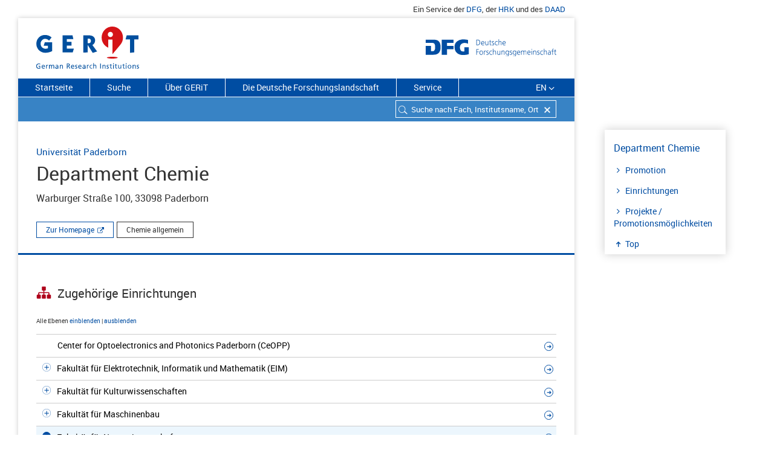

--- FILE ---
content_type: text/html; charset=utf-8
request_url: https://gerit.org/de/institutiondetail/972085
body_size: 181516
content:
<!DOCTYPE html> <html  lang='de'> <head> <title data-rh="true">(institutiondetail_title)</title> <meta data-rh="true" name="description" content="(institutiondetail_description)"/>  <style type='text/css'> @import '/css/react-select.css' </style> <style type='text/css'> @import '/css/styles.css' </style> <style type='text/css'>  </style> <link rel='shortcut icon' type='image/x-icon' href='/images/layout/favicon.ico'> <link rel='icon' type='image/png' href='/images/layout/favicon-32x32.png' sizes='32x32'> <link rel='icon' type='image/png' href='/images/layout/android-chrome-192x192.png' sizes='192x192'> </head> <body> <script defer src="https://consent.dfg.de/cookiebanner/cookieconsent.js"></script> <div id='root'><div class="main-wrap"><div class="satellitennavi hidden-print"><div class="container"><ul class="nav navbar-right"><li class="satellitennavi-eintrag"><span>Ein Service der </span><a href="http://www.dfg.de" target="blank" rel="noopener" title="Link zur Website Deutsche Forschungsgemeinschaft">DFG</a><span>, der <!-- --> </span><a href="https://www.hrk.de/" target="blank" rel="noopener" title="Link zur Website Hochschulrektorenkonferenz">HRK</a><span> und des <!-- --> </span><a href="https://www.daad.de/" target="blank" rel="noopener" title="Link zur Website Deutscher Akademischer Austauschdienst">DAAD</a></li></ul></div></div><div class="paper-wrap"><div><header><div class="logos"><div class="header"><h1 class="element-logo"><a href="/de"><img src="/images/layout/gerit-logo.svg" alt="Logo: German Research Institutions"/><span class="text-hide hidden-print">German Research Institutions</span></a></h1></div><div class="header dfg-logo"><img src="/images/layout/dfg_logo_schriftzug.svg" alt="Logo: Deutsche Forschungsgemeinschaft"/></div></div><div><div></div><div class="menubar sticky-wrapper"><nav class="rubriknavi hidden-print"><ul style="list-style-type:none"><li class="rubriknavi-eintrag"><a href="/de/">Startseite</a></li><li class="rubriknavi-eintrag"><a href="/de/search">Suche</a></li><li class="rubriknavi-eintrag"><a href="/de/about">Über GERiT</a></li><li class="rubriknavi-eintrag"><a href="/de/researchlandscape">Die Deutsche Forschungslandschaft</a></li><li class="rubriknavi-eintrag"><a href="/de/service">Service</a></li></ul><ul><li class="rubriknavi-eintrag rubriknavi-sprache"><a>EN</a><span class="icon-angle-down"></span></li></ul></nav><div class="suchfeld hidden-print"><div class="back-to-suchergebnis"></div><form class="element-suche hidden-print" id="search-panel"><div class="sucheErgebnisseite"><div role="combobox" aria-haspopup="listbox" aria-owns="react-autowhatever-1" aria-expanded="false" class="react-autosuggest__container"><div><input type="text" value="" autoComplete="off" aria-autocomplete="list" aria-controls="react-autowhatever-1" class="atom-suchfeld ui-autocomplete-input" placeholder="Suche nach Fach, Institutsname, Ort"/><span class="reset-search-field"></span><span class="icon-search-neutral"></span></div><div id="react-autowhatever-1" role="listbox" class="react-autosuggest__suggestions-container"></div></div></div></form></div></div></div></header><div><div class="container" id="main-content"><div class="row"><div class="spinner-container text-center"><img class="spinner" src="/images/layout/loader.gif"/></div></div></div></div><footer class="element-footer"><ul class="funktionsliste"><li class="footer-funktion"><a href="javascript:window.print()">Drucken<!-- --> <i class="icon-print"></i></a></li><li class="footer-funktion"><span class="shareLink">Teilen<!-- --> </span><a class="gerit-facebook" href="https://www.facebook.com/sharer/sharer.php?u=http://www.gerit.org" rel="noopener noreferrer" target="_blank"></a><a class="gerit-twitter" href="https://twitter.com/share?text=GERIT%20-%20Das%20Informationsportal%20zu%20Forschungseinrichtungen%20in%20Deutschland.&amp;url=http://www.gerit.org" rel="noopener noreferrer" target="_blank"></a></li><li class="footer-funktion"><span>Aktualisierungsdatum<!-- --> <!-- -->16.01.2026</span></li><li class="footer-funktion footer-funktion-totop"><span><a href="#top" class=""><i class="icon-up-small"></i></a></span></li></ul><div class="element-fibunacci"><div class=""></div><div class=""></div><div class=""></div><div class=""></div><div class=""></div><div class=""></div><div class=""></div><div class=""></div><div class=""></div><div class=""></div></div><div class="container footer-sitemap"><nav class="col-md-4 col-xs-4 col-lg-4"><a class="dfg-logo-footer" href="http://www.dfg.de/" target="_blank" rel="noopener noreferrer"><img src="/images/layout/dfg_logo_footer.svg" alt="Logo: Deutsche Forschungsgemeinschaft (DFG)" title="DFG"/></a></nav><nav class="col-md-4 col-xs-4 col-lg-4"><a class="hrk-logo-footer" href="https://www.hrk.de/" target="_blank" rel="noopener noreferrer"><img src="/images/layout/geritfooter-HRKlogo.svg" alt="Logo: Hochschulrektorenkonferenz"/></a></nav><nav class="col-md-4 col-xs-4 col-lg-4"><a class="daad-logo-footer" href="https://www.daad.de/" target="_blank" rel="noopener noreferrer"><img src="/images/layout/geritfooter-daad-logo.svg" alt="Logo: Deutscher Akademischer Austauschdienst"/></a></nav></div><div class="element-footer-copyright container"><div class="row"><div class="col-xs-12 col-md-3"><p>© DFG <!-- -->2026</p></div><div class="col-xs-12 col-md-9"><ul class="pull-right"><li class="atom-footer-copyright-eintrag"><a href="/de">Startseite</a></li><li class="atom-footer-copyright-eintrag"><a href="/de/search">Suche</a></li><li class="atom-footer-copyright-eintrag"><a href="/de/about">Über GERiT</a></li><li class="atom-footer-copyright-eintrag"><a href="/de/researchlandscape">Die Deutsche Forschungslandschaft</a></li><li class="atom-footer-copyright-eintrag"><a href="/de/contact">Kontakt</a></li><li class="atom-footer-copyright-eintrag"><a href="/de/imprint">Impressum</a></li><li class="atom-footer-copyright-eintrag"><a href="/de/privacypolicy">Datenschutz</a></li></ul></div></div></div></footer></div></div></div></div> <script> window.__PRELOADED_STATE__ = {"default":{"latestLoggedUrl":null,"test":"default","language":"DE","dictionary":{"german":{"homepage_menu":"Startseite","search_menu":"Suche","researchlandscape_menu":"Die Deutsche Forschungslandschaft","about_menu":"Über GERiT","contact_menu":"Kontakt","imprint_menu":"Impressum","service_menu":"Service","faq_menu":"FAQ","news_menu":"News","contact":"Contact","privacypolicy":"Datenschutz","privacypolicy_title":"GERiT: Datenschutz | DFG","satellit_product":"Ein Service der $, der $ und des $","satellit_product_0_link":"http://www.dfg.de","satellit_product_0_linktitle":"Link zur Website Deutsche Forschungsgemeinschaft","satellit_product_0_linkname":"DFG","satellit_product_1_link":"https://www.hrk.de/","satellit_product_1_linktitle":"Link zur Website Hochschulrektorenkonferenz","satellit_product_1_linkname":"HRK","satellit_product_2_link":"https://www.daad.de/","satellit_product_2_linktitle":"Link zur Website Deutscher Akademischer Austauschdienst","satellit_product_2_linkname":"DAAD","homepage_headline":"GERiT – German Research Institutions","homepage_description":"Sie wollen in Deutschland forschen oder studieren? GERiT – German Research Institutions – bietet Ihnen eine Übersicht über 33 000 Forschungseinrichtungen in Deutschland. Sie finden Profilinformationen, Stellenangebote, einrichtungs- und fachspezifische Promotionsordnungen sowie Verweise auf DFG-geförderte Projekte.","homepage_quicksearch":"Schnellsuche:","homepage_filtergroups":"Suche fachlich einschränken:","homepage_geosearch":"Geographische Suche:","home_submitFilterSearch":"Auswahl starten","filter_agrar_forst_ernaehrungswissenschaften":"Agrar-, Forst und Ernährungswissenschaften","filter_mathematik":"Mathematik, Naturwissenschaften","filter_humanmedizin_gesundheitswissenschaften":"Humanmedizin/Gesundheitswissenschaften","filter_ingenieurwissenschaften":"Ingenieurwissenschaften","filter_kunst_kunstwissenschaft":"Kunst/Kunstwissenschaft","filter_mathematik_naturwissenschaften":"Mathematik, Naturwissenschaften","filter_recht_wirtschaft_sozial":"Rechts-, Wirtschafts- und Sozialwissenschaften","filter_sport":"Sport","filter_zentrale_einrichtung":"Zentrale Einrichtung (ohne klinikspezifische Einrichtungen)","filter_zentrale_einrichtung_klinik":"Zentrale Einrichtung (Humanmedizin)","filterCell_placeholder_bundesland":"Bundesland","filterCell_placeholder_ort":"Ort","filterCell_placeholder_einrichtungsart":"Einrichtungsart","filterCell_placeholder_einrichtungstyp":"Einrichtungstyp","filterCheckBox_placeholder_promotion":"Nur Institutionen mit Promotionsmöglichkeit","filterTree_faecher_caption":"Fächer","filter_reset_label":"Alle Filter zurücksetzen","show_all_foci_label":"Alle einblenden","dont_show_all_foci_label":"Nicht alle einblenden","hinweis_mitglied":"Mitgliedseinrichtung der DFG","subhead_quellenangaben":"Kurzprofil","hinweis_quellenangaben":"Von der HRK erhobene Selbstdarstellung der Einrichtung. ","gerit_link_label":"Weitere Informationen zu Quellenangaben","gerit_link":" http://www.gerit.org/de/about","homepage_label_info_rexi":"Über GERiT","homepage_info_rexi":"Mit GERiT stellt die Deutsche Forschungsgemeinschaft (DFG) in Zusammenarbeit mit dem Deutschen Akademischen Austauschdienst (DAAD) und der Hochschulrektorenkonferenz (HRK) ein Informationsportal zu deutschen Forschungsstätten bereit. GERiT richtet sich an Studierende und Forschende aus dem In- und Ausland.","homepage_label_whatsnew":"Research Explorer ab jetzt GERiT","homepage_weiter":"Weiterlesen","institution_dfgprojects_title":"Projekte","institution_dfgdoctoral_title":"Promotionsmöglichkeiten","institution_dfgprojectsdoctoral_title":"Projekte / Promotionsmöglichkeiten","institution_dfgprojects_missing":"Keine DFG-Projekte zu dieser Institution","institution_dfgprojects_found_1":"Laufende und abgeschlossene Projekte an dieser Einrichtung","institution_dfgprojects_found_2":"Promotionsmöglichkeiten an dieser Einrichtung","institution_dfgprojects_goto_1":"Zu den","institution_dfgprojects_goto_2":"Projekten in GEPRIS","institution_dfgproject_goto_1":"Zu dem","institution_dfgproject_goto_2":"Projekt in GEPRIS","search_input_placeholder":"Suche nach Fach, Institutsname, Ort","search_hits":"Treffer","search_hits_perInst":"Treffer an diesem Standort zeigen","search_hits_noResults":"Ihre Suche ergab keine Treffer.","search_hits_newsearch":"Neue Suche starten","search_hits_map_details":"Direkt zur Einrichtung ","search_hits_entry":"Institut","search_hits_entries":"Institute","institution_contact_title":"Kontakt","institution_identity_title":"Profil","institution_identity_goto":"Zur Homepage","institution_associated_goto":"Zur Einrichtung","institution_associated_title":"Zugehörige Einrichtungen","institution_associated_menu":"Einrichtungen","institution_associated_root":"","institution_associated_link_allLevel":" Alle Ebenen","institution_associated_link_expand":" einblenden","institution_associated_link_collapse":" ausblenden","institution_promotion_title":"Promotionsmöglichkeiten","institution_logo_hs_kompass":"logo-hochschulkompass.png","institution_promotion_menu":"Promotion","institution_addInfo_menu":"Weiterführende Infos","institution_addInfo_title":"Weiterführende Informationen zur Einrichtung","institution_addInfo_jobs":"Stellenanzeigen","institution_descr_jobs":"Zu den Stellenangeboten","institution_addInfo_wikipedia":"Wikipedia","institution_addInfo_wikipedia_label":"Profildarstellung der Einrichtung","institution_addInfo_wikidata":"Wikidata","institution_addInfo_wikidata_label":"Zu den Daten der Institution","institution_addInfo_foerderatlas":"Förderatlas","institution_addInfo_foerderatlas_label":"Forschungskennzahlen für diese Einrichtung","institution_addInfo_crossref":"Crossref","institution_addInfo_ror":"Research Organization Registry","institution_addInfo_phd":"PhDGermany-Datenbank","institution_addInfo_phd_label":"Stipendienfinder des DAAD","institution_addInfo_id":"Identifier der Einrichtung","institution_addInfo_id_label":"DFG-Inst-ID","institution_correction_teaser":"Gehören Sie dieser Forschungseinrichtung an oder vertreten Sie sie?","institution_correction":"Wenn Sie Änderungswünsche haben, nutzen Sie unser ","institution_correction_link":"Korrekturformular","institution_descr_ref":"Bildnachweis:","institution_descr_read":"Weiterlesen","institution_descr_readLess":"Weniger anzeigen","institution_jobs_text":"Stellenangebote an dieser Einrichtung.","institution_jobs_title":"Stellenangebote","institution_jobs_desc":"Aktuelle Stellenausschreibungen der Einrichtung","institution_numbers_instituts":"Einrichtungen","institution_numbers_faculties":"Fakultäten","institution_numbers_abteilungen":"Abteilungen","institution_numbers_fachbereiche":"Fachbereiche","institution_numbers_subjects":"Fächer","institution_numbers_students":"Studierende","institution_numbers_professorships":"Professorinnen/Professoren","institution_numbers_bereiche":"Bereiche","header_back_to_result":"Zurück zu meinem Suchergebnis","header_back_to_institution":"Zurück zur Einrichtung","header_back":"Zurück","footer_updateDate":"Aktualisierungsdatum","footer_upPage":"Zum Seitenanfang","footer_print":"Drucken","footer_share":"Teilen","footer_logo_hrk":"geritfooter-HRKlogo.svg","footer_logo_hrk_alt":"Logo: Hochschulrektorenkonferenz","footer_logo_daad":"geritfooter-daad-logo.svg","footer_logo_daad_alt":"Logo: Deutscher Akademischer Austauschdienst","foci_list_you_chose":"Sie haben gewählt","about_headline":"Über Gerit","about_teaser":"Mit GERiT stellt die Deutsche Forschungsgemeinschaft (DFG) in Zusammenarbeit mit dem Deutschen Akademischen Austauschdienst (DAAD) und der Hochschulrektorenkonferenz (HRK) ein Informationsportal zu deutschen Forschungsstätten bereit. GERiT richtet sich an Studierende und Forschende aus dem In- und Ausland.","about_anker_inhalt":"Inhalte und Aufbau von GERiT","about_anker_faecher":"Fächerklassifikation","about_anker_ziele":"Ziele und Zielgruppen","about_anker_service":"Service: Datendownload GERiT","about_anker_suche":"Suche und Technik","about_anker_quellenangabe":"Quellenangaben","about_subhead_inhalte":"Inhalte und Aufbau von GERiT","about_paragraph_1":"Die deutsche Forschungslandschaft ist vielfältig. Das Informationsportal GERiT – German Research Institutions – bietet einen Überblick zu rund 33 000 Instituten an deutschen Hochschulen und außeruniversitären Forschungseinrichtungen nach fachlichen, geografischen und strukturellen Kriterien. GERiT ersetzt „Research Explorer – Das deutsche Forschungsverzeichnis“, der im Oktober 2018 eingestellt wurde.","about_paragraph_2":"Hauptnutzen von GERiT ist die Möglichkeit, mit Hilfe einer sehr fein strukturierten Systematik fachlich qualifizierte Institute zu recherchieren. Das vom deutschen Statistischen Bundesamt (DESTATIS) entwickelte Klassifikationssystem unterscheidet insgesamt mehr als 650 Fächer. GERiT präsentiert deutsche Forschungseinrichtungen durchgehend auf Englisch und Deutsch. Hierzu zählen Informationen zur fachlichen Ausrichtung, Kontaktdaten und Anfahrtsskizzen sowie Links auf die für jedes Institut erfasste Homepage. Für viele Hochschulen verlinkt GERiT auf deren Stellenportale. In Kooperation mit der Hochschulrektorenkonferenz (HRK) verlinkt GERIT auch auf den dort entwickelten „Hochschulkompass“ und macht so Information über die Möglichkeit zur Promotion an einer Einrichtung zugänglich. Selbstverständlich sind auch Informationen zu DFG-geförderten Forschungsprojekten aus dem DFG-Informationssystem GEPRIS über GERiT verlinkt.","about_subhead_faecher":"Fächerklassifikation","about_paragraph_3":"In GERiT können Sie nach einem Standort in Deutschland oder einem Fach suchen. Die Fächer sind nach der Klassifikation des Statistischen Bundesamtes (DESTATIS) in drei Stufen aufgebaut:","about_ol_1":"Die oberste Ebene bilden die \"Fächergruppen\" wie z.B. „Mathematik, Naturwissenschaften“. Diese Ebene bezeichnet den allgemeinen Oberbegriff.","about_ol_2":"Unter einer Fächergruppe finden sich die zugeordneten \"Forschungsbereiche\" wie z. B. „Biologie“.","about_ol_3":"Die unterste Ebene setzt sich aus den speziellen \"Fachgebieten\" zusammen, wie z. B. „Botanik“.","about_link_destatis":"DESTATIS-Fächerklassifikation als PDF","about_link_destatis_href":"https://www.destatis.de/DE/Methoden/Klassifikationen/Bildung/personal-stellenstatistik.pdf?__blob=publicationFile","about_destatis":"Einrichtungen können mehreren DESTATIS-Fachgebieten zugeordnet sein.","about_subhead_ziele":"Ziele und Zielgruppen","about_paragraph_4":"GERiT ist ein Informationsportal der DFG, das in Zusammenarbeit mit der HRK und dem DAAD, die deutschen Forschungsstandorte im In- und Ausland transparent darstellt. Vor allem Studierende und Forschende aus dem In- und Ausland können hier die für sie fachlich relevanten Forschungseinrichtungen in Deutschland finden. GERiT ist somit ein hilfreiches Tool für das internationale Forschungsmarketing, um den Forschungsstandort Deutschland zu bewerben.","about_research_germany":"Weitere Informationen finden Sie dazu auf","about_research_germany_href":"http://www.research-in-germany.org/de.html","about_link_research_germany":"Research in Germany","about_paragraph_5":"Mit GERiT leistet die DFG auch einen Service im Sinne der Empfehlungen des Wissenschaftsrats zur Spezifikation des Kerndatensatz Forschung (KDSF), indem jede Einrichtung eine eindeutige Identifikationsnummer erhält (als so genannte Einrichtungs-Identifier).","about_link_kerndatensatz":"Informationen zum Kerndatensatz Forschung","about_link_kerndatensatz_href":"https://www.kerndatensatz-forschung.de","about_subhead_service":"Service: Datendownload GERiT","about_paragraph_6":"Sie können hier eine Excel-Datei mit folgenden Daten der Hochschulen, Universitäten, außeruniversitären Einrichtungen sowie Bundesforschungseinrichtungen herunterladen:","about_service_ul1":"Name der Einrichtung","about_service_ul2":"Einrichtungstyp","about_service_ul3":"Fachklassifikation","about_service_ul4":"Ort","about_service_ul5":"DFG-ID","about_link_csv":"Download Excel","about_link_csv_href":"/downloads/institutionen_gerit.xlsx","about_csv":"","about_paragraph_7":"Die Datei wird monatlich aktualisiert.","about_paragraph_8":"Mitgliedshochschulen der DFG können die ihre eigene Einrichtung betreffenden Daten unter Angabe des Verwendungszwecks bei folgender E-Mail-Adresse anfordern: ","about_mailto_statistik":"statistik@dfg.de","about_subhead_suche":"Suche und Technik","about_paragraph_9":"Die in GERiT eingesetzte Suche basiert auf der Programmbibliothek Apache Lucene mit der Schnittstelle Solr.","about_paragraph_10":"Fragen und Anregungen zu GERiT richten Sie bitte an unser E-Mail-Postfach: ","about_mailto":"institutionen-extern@dfg.de","about_subhead_quellenangabe":"Quellenangaben","about_paragraph_hsportrait":"Bei den Texten der Kurzprofile zu Universitäten handelt es sich um Selbstdarstellungen, die als sog. „Hochschulporträts“ für den Hochschulkompass der HRK erhoben und von dieser für GERiT bereitgestellt wurden ","about_paragraph_hsportrait_link_label":"(Hochschulkompass)","about_paragraph_hsportrait_link":"https://www.hochschulkompass.de/hochschulen/","about_paragraph_zahlen_1":". Die statistischen Informationen zu  Studierendenzahlen und Professuren stammen vom Statistischen Bundesamt ","about_paragraph_zahlen_link_label":"(Statistisches Bundesamt)","about_paragraph_zahlen_link":"https://www.destatis.de/DE/Publikationen/Thematisch/BildungForschungKultur/Hochschulen/PersonalHochschulen.html","about_paragraph_zahlen_2":"und geben den Stand der aktuellen Erhebung (2017) wieder.","contact_teaser":"Sie haben Anregungen oder Rückfragen? Schreiben Sie uns. ","contact_paragraph_1":"Häufige Fragen und die entsprechenden Antworten haben wir auf der Seite","contact_link_faq":" FAQ","contact_paragraph_11":" zusammengestellt.","contact_paragraph_2":" Für weitere Fragen und  Anregungen nutzen Sie bitte die folgende E-Mail-Adresse: ","contact_paragraph_3":"Bei Änderungswünschen zu den Daten Ihrer Einrichtung nutzen Sie das Korrekturformular. Dieses finden Sie über einen Link auf jeder Detailseite einer Einrichtung ganz unten. Alternativ können Sie Änderungswünsche an die E-Mail-Adresse ","contact_paragraph_4":" übermitteln. Voraussetzung ist, dass Sie dieser Einrichtung angehören und berechtigt sind, ihre Daten zu ändern.","contact_title":"GERiT: Kontakt GERiT | DFG","contact_description":"GERiT, das Webportal zu deutschen Forschungseinrichtungen, richtet sich an Studierende und Forschende aus dem In- und Ausland. Schreiben Sie uns.","tag_label_fak":"Fakultät","liste":"Listenansicht","kartenansicht":"Kartenansicht","group_view":"Gruppierte Ansicht","single_view":"Ungruppierte Ansicht","sort_abc":"Sortierung alphabetisch","sort_relevance":"Sortierung Relevanz","mehr":"Weitere Treffer","institution_meta_menu":"Top","correction_header":"Korrekturformular","correction_teaser":"Gehören Sie dieser Forschungseinrichtung an oder vertreten Sie sie, können Sie über das Korrekturformular Änderungswünsche mitteilen.","correction_paragraph_1":"Geben Sie in das jeweilige Feld bitte die korrekten Eingaben ein:","correction_label_institution":"Name der Institution","correction_de":"Deutsch","correction_en":"Englisch","correction_label_anschrift":"Anschrift","correction_label_www":"Website-Adresse","correction_label_fachbezeichnung":"Fachbezeichnung","correction_paragraph_aenderungswuensche_1":"Bitte teilen Sie uns ggf. Änderungswünsche zur Fachbezeichnung mit einer Erläuterung unter „Weitere Bemerkungen“ mit. Bitte wählen Sie bis zu fünf Fachgebiete aus dem ","correction_paragraph_aenderungswuensche_2":", der in GERiT genutzt wird.","correction_link_statistikAmt":"Fächerschlüssel des statistischen Bundesamtes","correction_link_statistikAmt_href":"https://www.destatis.de/DE/Methoden/Klassifikationen/Bildung/personal-stellenstatistik.pdf?__blob=publicationFile","correction_bemerkung":"Weitere Bemerkungen","correction_bemerkung_placeholder":"Hier können Sie ggf. weitere Hinweise geben.","correction_rueckfragen":"Angaben für evtl. Rückfragen","correction_label_name":"Ihr Name","correction_label_email":"Ihre E-Mail-Adresse","correction_pflichtfeld":"Pflichtfeld","correction_btn_senden":"Absenden","correction_status_missing_required_fields":"Bitte füllen Sie alle Pflichtfelder aus.","correction_status_server_error":"Ein Fehler ist aufgetreten.","correction_status_success":"Vielen Dank für Ihre Anfrage.","group_zur_einrichtung":"Direkt zur Einrichtung","group_weitere_treffer":"Weitere Treffer ","group_weitere_treffer_von":"weitere Treffer von","group_zeige":"zeige","group_mehr":"mehr","group_an":" an ","group_einblenden":" einblenden ","group_ausblenden":"ausblenden","group_fachliche_zuordnung":"Fachliche Zuordnung","hit_promotion":"Promotion möglich","institution_headline":"GERiT – German Research Institutions","institution_is_a_research_institution_in":"ist eine Forschungseinrichtung in","institution_is_a_research_institution":"ist eine Forschungseinrichtung","institution_more_info_in_gerit":"Mehr Informationen finden Sie in GERiT, einem Service der DFG.","institution_forschungseinrichtung":"Forschungseinrichtung","institution_einrichtung":"Einrichtung","institution_institution":"Insitution","institution_deutschland":"Deutschland","correctionform_title":"GERiT: Korrekturformular | DFG","correctionform_description":"Korrekturformular","home_title":"GERiT: German Research Institutions | DFG","home_description":"GERiT ist ein Informationsportal zu deutschen Forschungseinrichtungen. GERiT richtet sich an Studierende und Forschende aus dem In- und Ausland.","search_title":"GERiT: Suche nach Institutionen und Fächern | DFG","search_description":"GERiT ist ein Verzeichnis von über 33000 Forschungseinrichtungen in Deutschland. Suchen Sie nach Fächern, Ort oder Einrichtungstypen.","about_title":"GERiT: Über GERiT | DFG","about_description":"GERiT bietet Ihnen eine Übersicht über Forschungseinrichtungen in Deutschland. Sie finden Kontaktinfos, DFG-Projekte, Stellenangebote und Promotionsmöglichkeiten.","researchlandscape_title":"GERiT: Die deutsche Forschungslandschaft | DFG","researchlandscape_description":"GERiT bietet einen Überblick, auf welchen Internetplattformen Sie sich über die Forschungslandschaft in Deutschland informieren können.","service_title":"GERiT: Service | DFG","service_description":"Im Servicebereich von GERiT finden Sie viele nützliche Informationen wie z.B. die FAQ.","service_subhead_faq":"Häufig gestellte Fragen – FAQ","service_paragraph_1":"Hier finden Sie eine Sammlung von häufig gestellten Fragen und die entsprechenden Antworten. Finden Sie die passende Antwort nicht, schreiben Sie gerne an:","service_mailto":"institutionen-extern@dfg.de","service_faq_lesen":"FAQ lesen","service_subhead_news":"Research Explorer ab jetzt GERiT","service_paragraph_2":"Research Explorer – Das deutsche Forschungsverzeichnis heißt nun GERiT - German Research Institutions. Neben einem überarbeiteten Design und größerer Benutzerfreundlichkeit bietet GERiT auch einen deutlich erweiterten Informationsumfang: Sie können zu vielen Universitäten die Stellenbörsen und Wikipedia-Einträge erkunden und erhalten über verschiedene Identifier Zugriff zu weiteren Daten.","service_news_lesen":"Weitere Informationen","faq_title":"GERiT: FAQ – Häufig gestellte Fragen | DFG","faq_description":"Auf häufige Fragen zu GERiT – German Research Institutions finden Sie hier die Antworten.","faq_teaser":"Hier finden Sie eine Sammlung von häufig gestellten Fragen und die entsprechenden Antworten. Finden Sie die passende Antwort nicht, schreiben Sie gerne an: ","faq_anker_funktion":"Wie funktioniert die Suche in GERiT?","faq_anker_datenquelle":"Woher stammen die Daten von GERiT?","faq_anker_datenstand":"Wie oft werden die Daten aktualisiert?","faq_anker_change":"Ich habe einen Änderungsvorschlag zur Zuordnung oder zu den Kontaktdaten einer Einrichtung in GERiT. Wie kann ich diese weitergeben?","faq_anker_missing":" Was kann ich tun, wenn ich eine bestimmte Einrichtung in GERiT vermisse?","faq_anker_kontakt":"Wie kann ich die Einrichtungen in GERiT kontaktieren?","faq_anker_jobs":"Wo finde ich Stellenangebote, PhD-/Doktorandenstellen, Stipendien zu einer Einrichtung?","faq_anker_einrichtungen":"Wie finde ich in GERiT DFG-geförderte Forschungsprojekte einer Einrichtung?","faq_anker_id":"Was ist die DFG-Instituts-ID?","faq_anker_downloads":"Kann ich die Daten von GERiT downloaden?","faq_paragraph_1":"In das Suchfeld können Sie ein Stichwort (z.B. ein Fach), einen Einrichtungsnamen oder einen Ort eingeben. Sie können auch mit einem Suchbegriff im Suchfeld in Kombination mit Filtern suchen. Entweder geben Sie einen Suchbegriff ein und filtern dann die Treffer nach den gewünschten Kriterien, oder Sie benutzen gleich die Filter, um z.B. Institute einer bestimmten Fächergruppe auszuwählen. In der Ergebnisliste werden die gefundenen Forschungseinrichtungen gruppiert zu der jeweils übergeordneten Einrichtung ausgegeben.","faq_subhead_fachbezogen":"Fächerbezogene Suche","faq_paragraph_2":"Die fächerbezogene Erschließung der 33 000 in GERiT abgebildeten Organisationseinheiten ist das Kernelement des Informationssystems. Jede Einheit wird wenigstens einem von über 650 Fächern der Fächersystematik des deutschen Statistischen Bundesamtes (DESTATIS) zugeordnet. Da die Systematik dreistufig ist, sind auch gruppierende Suchen nach X \"Fächergruppen\", bzw. Y \"Forschungsbereichen\" möglich.","faq_paragraph_3":"Neben der Filterung nach fachlichen Kriterien können Sie nach Einrichtungstyp (Universitäten, außeruniversitäre Einrichtungen u.a.) filtern. Zudem können Sie die Treffermenge durch die Auswahl eines bestimmten Bundeslandes oder Ortes einschränken.","faq_paragraph_4":"Sie haben weiterhin die Möglichkeit, sich nur Einrichtungen anzeigen zu lassen, an denen eine Promotion möglich ist – die entsprechende Promotionsordnung macht GERiT per Link auf den Hochschulkompass der Hochschulrektorenkonferenz (HRK) zugänglich.","faq_paragraph_5":"Grundsätzlich funktioniert die Recherche als UND-Suche.","faq_subhead_geografische_suche":"Geografische Suche – Karte","faq_paragraph_6":"Sie haben die Möglichkeit, auf der Trefferseite (unter „Suche“) jederzeit zwischen der Listen- und der Kartendarstellung umzuschalten.","faq_paragraph_7":"Die interaktive Karte bildet sämtliche Orte ab, an denen sich in GERiT verzeichnete Forschungseinrichtungen befinden.","faq_paragraph_8":"Die Daten zu den nachgewiesenen Institutionen stammen aus der Institutsdatenbank der Deutschen Forschungsgemeinschaft DFG. Sie werden dort überwiegend im Rahmen der Antragsbearbeitung generiert und laufend qualitätsgesichert und aktualisiert.","faq_paragraph_9":"Die in den Profildarstellungen für Hochschulen präsentierten Zahlen zu Professorinnen/Professoren und Studierenden stammen vom Statistischen Bundesamt. Professorinnen/Professoren-Zahlen – Statistisches Bundesamt (DESTATIS): Bildung und Kultur. Personal an Hochschulen 2016. Sonderauswertung zur Fachserie 11, Reihe 4.4. Studierenden-Zahlen – Statistisches Bundesamt (DESTATIS): Bildung und Kultur. Studierende an Hochschulen Wintersemester 2016/2017. Sonderauswertung zur Fachserie 11, Reihe 4.1.","faq_paragraph_10":"Die Daten zu den Institutionen werden in der Regel täglich aktualisiert. Daten zu Professorinnen/Professoren und Studierenden werden jährlich, nach Veröffentlichung der Zahlen durch das Statistische Bundesamt aktualisiert.","faq_paragraph_11":"Wenn Sie die Seite zu einer Einrichtung in GERIT geöffnet haben, können Sie über das Korrekturformular am Ende der Seite in strukturierter Form Änderungsmitteilungen an die GERiT-Redaktion versenden. Voraussetzung ist, dass Sie dieser Einrichtung angehören und berechtigt sind, ihre Daten zu ändern. Wir überprüfen die Berechtigung zum Beispiel anhand Ihrer E-Mail-Adresse.","faq_paragraph_12":"GERiT ist fokussiert auf Einrichtungen in Deutschland, die von der öffentlichen Hand finanziert werden. Wenn eine Einrichtung an einem Ort fehlt, wenden Sie sich gerne an das Postfach ","faq_paragraph_121":" und teilen Sie uns die Informationen zu der fehlenden Einrichtung unter Angabe einer Webseite mit. Sofern die Einrichtung den Kriterien für die Aufnahme entspricht, nehmen wir sie im Anschluss an eine entsprechende Prüfung auf.","faq_paragraph_13":"Wählen Sie die gewünschte Einrichtung über die Suchfunktion aus und wechseln Sie dann auf die Detailseite einer Einrichtung, indem Sie auf den Einrichtungsnamen klicken.","faq_paragraph_14":"Auf der Folgeseite finden Sie im Bereich Kontakt die Anschrift und die Webadresse einer Einrichtung. Über die Webadresse finden Sie alle weiterführenden Informationen.","faq_paragraph_15":"Im Bereich „Weiterführende Informationen“ finden Sie Links auf die Stellenbörsen von etwa 100 Universitäten. Weitere Links auf Stellenangebote von Forschungseinrichtungen finden Sie auf der Seite ","faq_link_label_forschungslandschaft":"„Die deutsche Forschungslandschaft“","faq_paragraph_16":"Für weiterführende Fragen zu Arbeitsmöglichkeiten an einer Einrichtung recherchieren Sie bitte auf deren Internetseiten und kontaktieren Sie direkt die gewünschte Einrichtung.","faq_paragraph_17":"Promotionsangebote finden Sie in der ","faq_link_label_phdgermany_db":"PhDGermany-Datenbank","faq_link_phdgermany_db":"https://www.daad.de/deutschland/promotion/phd/de/","faq_paragraph_18":" des Deutschen Akademischen Austauschdienstes (DAAD) sowie über das Portal ","faq_link_label_research_germany":"\"Research in Germany\"","faq_link_research_germany":"https://www.research-in-germany.org/de/karriere-in-der-forschung/infos-fuer-doktoranden.html","faq_paragraph_19":"Auf der Detailseite einer Einrichtung finden Sie einen Bereich „DFG-geförderte Projekte“ wo Sie über einen Link auf das Informationssystem GEPRIS gelangen. Hier werden Ihnen alle laufenden und abgeschlossenen DFG-Projekte angezeigt.","faq_paragraph_20":"In seinen Empfehlungen zum „Kerndatensatz Forschung“ spricht sich der deutsche Wissenschaftsrat dafür aus, fachbezogene Daten über das Fach der Organisationseinheit zu klassifizieren, auf die sich ein Datum bezieht. Der Research Explorer, jetzt GERiT – German Research Institutions - wird hierfür als Referenzdatenbank genannt. Die DFG-Instituts-ID ist ein eindeutiger Schlüssel für Organisationseinheiten an deutschen Hochschulen und außeruniversitären Forschungseinrichtungen, der auch dann erhalten bleibt, wenn ein Institut beispielsweise seinen Namen ändert.","faq_link_kerndatensatz_forschung":"https://www.wissenschaftsrat.de/arbeitsbereiche-arbeitsprogramm/kerndatensatz_forschung.html","faq_link_label_kerndatensatz_forschung":"Weitere Informationen zum Projekt Kerndatensatz Forschung","faq_paragraph_21":"Auf der Seite ","faq_link_label_about_gerit":"„Über GERiT“ ","faq_paragraph_211":" finden Sie eine monatlich aktualisierte CSV-Datei mit den Stammdaten zu Universitäten, Hochschulen, Mitgliedseinrichtungen von MPG, HGF, FhG und WGL sowie von Bundesforschungseinrichtungen. Mitgliedseinrichtungen der DFG können Daten zu ihrer eigenen Einrichtung mit Angaben zum Verwendungszweck per E-Mail an ","email_statistik":"statistik@dfg.de ","faq_paragraph_212":" anfordern. Dort sind auch Hinweise willkommen, die über die Verwendung der allgemein zugänglichen Stammdaten Auskunft geben.","news_title":"GERiT: News | DFG","news_description":"Hier finden Sie aktuelle News zu GERiT.","imprint_title":"GERiT: Impressum | DFG","imprint_description":"Das Impressum zu GERiT bietet rechtliche Informationen zum Herausgeber des Informationsportals.","imprint_subhead_anbieter":"Anbieter","imprint_zeile_anbieter1":"Deutsche Forschungsgemeinschaft e.V.","imprint_zeile_anbieter2":"Kennedyallee 40","imprint_zeile_anbieter3":"53175 Bonn","imprint_zeile_tel":"Telefon: +49 (228) 885-1","imprint_zeile_fax":"Telefax: +49 (228) 885-2777","imprint_zeile_email":"E-Mail: postmaster@dfg.de","imprint_zeile_url_label":"URL: ","imprint_zeile_url_de":"http://www.dfg.de ","imprint_zeile_url_eu":"http://www.dfg.eu","imprint_zeile_ust_label":"USt-IdNr.: ","imprint_zeile_ust":"DE122276357","imprint_subhead_vertreter":"Vertreter","imprint_paragraph_vertreter":"Die Deutsche Forschungsgemeinschaft wird vertreten durch den Vorstand. Der Vorstand besteht aus der Präsidentin Prof. Dr. Katja Becker sowie der Generalsekretärin Dr. Heide Ahrens.","imprint_subhead_vereinsregister":"Vereinsregister","imprint_paragraph_vereinsregister":"Die Deutsche Forschungsgemeinschaft ist im Vereinsregister Bonn unter der Registernummer VR 2030 eingetragen.","imprint_subhead_fachliche_administration":"Fachliche Administration und Konzeption für GERiT","imprint_zeile_fachliche_administration_1":"Deutsche Forschungsgemeinschaft – Gruppe Informationsmanagement","imprint_zeile_fachliche_administration_2":"Holger Hahnen","imprint_zeile_fachliche_administration_3":"Markus Jagsch","imprint_zeile_fachliche_administration_kontakt_label":"Kontakt: ","imprint_fachliche_administration_kontakt_email":"institutionen-extern@dfg.de","imprint_subhead_entwicklung":"Programmierung und Entwicklung","imprint_zeile_entwicklung1":"Qvest Digital AG","imprint_zeile_entwicklung_website_label":"Website: ","imprint_zeile_entwicklung_website":"https://www.qvest.com/","imprint_subhead_weiterentwicklung":"Weiterentwicklung und Betrieb","imprint_zeile_weiterentwicklung1":"USU GmbH","imprint_zeile_weiterentwicklung2":"Spitalhof","imprint_zeile_weiterentwicklung3":"71696 Möglingen","imprint_zeile_weiterentwicklung_website":"https://www.usu.com/","imprint_subhead_haftungsausschluss":"Haftungsausschluss","imprint_paragraph_haftungsausschluss":"Die veröffentlichten Informationen sind sorgfältig zusammengestellt, erheben aber keinen Anspruch auf Aktualität, sachliche Korrektheit oder Vollständigkeit; eine entsprechende Gewähr wird nicht übernommen. Alle kostenfreien Angebote sind unverbindlich. Die DFG ist nicht für die Inhalte fremder Seiten verantwortlich, die über einen Link erreicht werden. Die veröffentlichten Links werden mit größtmöglicher Sorgfalt recherchiert und zusammengestellt. Die DFG ist nicht für den Inhalt der verknüpften Seiten verantwortlich und macht sich den Inhalt nicht zu eigen. Für illegale, fehlerhafte oder unvollständige Inhalte sowie für Schäden, die durch die Nutzung oder Nichtnutzung der Informationen entstehen, haftet allein der Anbieter der Website, auf die verwiesen wurde. Die Haftung desjenigen, der lediglich auf die Veröffentlichung durch einen Link hinweist, ist ausgeschlossen.","imprint_subhead_copyright":"Copyright","imprint_paragraph_copyright_1":"Für die Internetseiten unter ","imprint_paragraph_copyright_link_gerit":"http://www.gerit.org ","imprint_paragraph_copyright_2":" liegen alle Rechte (insbesondere Urheberrechte und Copyright) bei der Deutschen Forschungsgemeinschaft.","imprint_paragraph_copyright_3":"Das Logo von GERiT ist als Unionsmarke geschützt.","imprint_paragraph_copyright_4":"Für die ","imprint_paragraph_copyright_link_download":"Download-Datei ","imprint_paragraph_copyright_5":" ist eine Vervielfältigung und Verbreitung für nichtkommerzielle pädagogische, wissenschaftliche oder private Zwecke - auch in Auszügen - unter Angabe der Quelle gestattet. Eine kommerzielle Nutzung bedarf in jedem Fall der vorherigen Zustimmung der DFG. ","imprint_subhead_googlemaps":"Google Maps als Kartenanbieter","imprint_paragraph_googlemaps":"Die Webseite www.gerit.org verwendet Google Maps API, um geographische Informationen visuell darzustellen. Bei der Nutzung von Google Maps werden von Google auch Daten über die Nutzung der Maps-Funktionen durch Besucher der Webseiten erhoben, verarbeitet und genutzt. Nähere Informationen über die Datenverarbeitung durch Google sind den Datenschutzhinweisen von Google entnehmen. Dort können im Datenschutzcenter auch die Einstellungen verändert werden, so dass Sie Ihre Daten verwalten und schützen können. Durch die Nutzung des Google-Maps-Angebots auf dieser Seite erklären Sie sich mit der Erfassung, Bearbeitung sowie Nutzung der automatisiert erhobenen Daten durch Google Inc. gemäß den jeweils aktuellen Datenschutzrichtlinien von Google Inc.  einverstanden.","resarchlandscape_headline":"Die deutsche Forschungslandschaft","resarchlandscape_teaser":"In Deutschland gibt es eine vielfältige Forschungslandschaft. Dabei haben die Forschungsorganisationen unterschiedliche Schwerpunkte. Im Folgenden geben wir Ihnen einen kurzen Überblick, auf welchen Internetplattformen Sie sich über die Forschungslandschaft in Deutschland informieren können.","researchlandscape_image_text":"Unter Suche in der Kartenansicht von GERiT findet sich ein Überblick über die Orte mit Forschungseinrichtungen in Deutschland.","researchlandscape_image_alttext":"Karte von Deutschland mit Angabe wo es Forschungseinrichtungen gibt.","researchlandscape_image_src":"/images/content/forschungslandschaft_karte.png","researchlandscape_anker_reserach":"Die deutsche Forschungslandschaft","researchlandscape_anker_joboffer":"Stellenangebote für Forscherinnen und Forscher","researchlandscape_subheader_landscape":"Die deutsche Forschungslandschaft","researchlandscape_paragraph_1":"Deutschland bietet in der Forschung vielfältige und attraktive Einrichtungen wie Universitäten, Fachhochschulen, außeruniversitäre Forschungseinrichtungen, Einrichtungen des Bundes und der Länder, sowie Forschungs- und Entwicklungszentren von Unternehmen. Mit GERiT präsentiert die Deutsche Forschungsgemeinschaft (DFG) Informationen zu über 33000 Instituten und Suchoptionen zu Standorten, Fächern oder Schlagworten.","researchlandscape_link_label_gerit":"http://www.gerit.org/de/search","researchlandscape_link_gerit":"http://www.gerit.org/de/search","researchlandscape_paragraph_2":"GERiT bietet zahlreiche Recherchemöglichkeiten zur Struktur des Forschungsstandorts Deutschland. Einen umfassenden Überblick über die deutsche Forschungslandschaft erhalten Sie auch auf","researchlandscape_link_research_germany":"https://www.research-in-germany.org/de/forschungslandschaft.html","researchlandscape_link_label_research_germany":"Research in Germany","researchlandscape_paragraph_3":"Tiefergehende Informationen und Analysen zu den Themen Forschung, Förderung und Innovation finden Sie u. a. unter:","researchlandscape_ul_foerderatlas":"http://www.dfg.de/sites/foerderatlas2018/","researchlandscape_ul_label_foerderatlas":"DFG-Förderatlas","researchlandscape_ul_bundesbericht":"https://www.bundesbericht-forschung-innovation.de/","researchlandscape_ul_label_bundesbericht":"Bundesbericht Forschung und Innovation","researchlandscape_subhead_stellenangebote":"Stellenangebote für Forscherinnen und Forscher","researchlandscape_paragraph_4":"Sie finden in GERiT auf den Ansichten von rund 100 Universitäten unter „Weiterführende Informationen“ jeweils einen Link auf die Stellenbörse der Hochschule.","researchlandscape_paragraph_5":"In DFG-geförderten Projekten werden ebenfalls regelmäßig Stellen für Forschende ausgeschrieben.","researchlandscape_link_stellenausschreibung":"http://www.dfg.de/service/jobs/dfg_gefoerderte_verfahren/index.html","researchlandscape_link_label_stellenausschreibung":"Zu den Stellenausschreibung DFG-geförderter Projekte","researchlandscape_paragraph_6":"Stellenbörsen anderer wichtiger Forschungsorganisationen sind z.B.","researchlandscape_ul_job_maxplanck":"https://www.mpg.de/stellenboerse","researchlandscape_ul__label_job_maxplanck":"Stellenbörse der Max-Planck-Gesellschaft ","researchlandscape_ul_job_fraunhofer":"https://www.fraunhofer.de/de/jobs-und-karriere.html","researchlandscape_ul_job_label_fraunhofer":"Stellenbörse der Fraunhofer Gesellschaft","researchlandscape_ul_job_leibniz":"https://www.leibniz-gemeinschaft.de/nc/karriere/stellenportal/","researchlandscape_ul_job_label_leibniz":"Stellenbörse der Leibniz Gemeinschaft","researchlandscape_ul_job_helmholtz":"https://www.helmholtz.de/karriere_talente/stellenangebote/","researchlandscape_ul_job_label_helmholtz":"Stellenbörse der Helmholtz-Gemeinschaft","researchlandscape_paragraph_61":"Eine Übersicht über die Stellenangebote an den Hochschulen findet sich im ","researchlandscape_link_jobs_hrk":"https://www.hrk.de/hrk/stellenanzeigen/stellenanzeigen-der-hochschulen/","researchlandscape_link_jobs_label_hrk":"Internetportal der Hochschulrektorenkonferenz","researchlandscape_paragraph_7":"In Deutschland werden viele Stellenanzeigen geordnet nach Branchen/Fachrichtungen über die Zeitung „Die ZEIT“ ausgeschrieben.","researchlandscape_link_jobs_zeit":"https://www.academics.de/stellenanzeigen","researchlandscape_link_label_jobs_zeit":"Stellenbörse „academics“ der Zeitschrift „Die Zeit“","pageNotFound_title":"404 Seite nicht gefunden","pageNotFound_headline":"Die aufgerufene Seite existiert nicht.","pageNotFound_paragraph_1":"Leider ist die von Ihnen aufgerufene Internet-Adresse in GERiT nicht oder nicht mehr vorhanden.","pageNotFound_subtitle_1":"Dieser Fehler kann auftreten wenn Sie","pageNotFound_li_1":"einem veralteten Link gefolgt sind,","pageNotFound_li_2":"ein altes Lesezeichen (Bookmark) verwenden,","pageNotFound_li_3":"sich ein Schreibfehler in die Adresse (URL) eingeschlichen hat.","pageNotFound_subtitle_2":"Sie haben folgende Möglichkeiten:","pageNotFound_li_4":"Klicken Sie auf einen Link in der Hauptnavigation oben.","pageNotFound_li_5":"Nutzen Sie die Suchfunktion unter ","pageNotFound_link_intern_label_suche":"„Suche“ ","pageNotFound_li_6":" in der Hauptnavigation oben.","pageNotFound_li_7":"Wenn Sie die URL eingetippt haben, überprüfen Sie bitte ob die Schreibweise korrekt ist und versuchen es erneut.","pageNotFound_li_8":"Rufen Sie die ","pageNotFound_link_intern_label_startseite":"Startseite ","pageNotFound_li_9":" auf, um Ihre Recherche zu starten.","pageNotFound_paragraph_10":"Vielen Dank!","map_legende_red":"Bei Klick auf den roten Punkt wird weiter in die Karte gezoomt.","map_legende_blue":"Bei Klick auf den blauen Punkt werden die hier verorteten Einrichtungen angezeigt.","hitgroupsTooltip":"Geben Sie Ergebnisse gruppiert nach der obersten Ebene der Institutshierarchie (Hochschulen, Fachhochschulen, etc.) oder als Einzeltreffer auf Institutsebene aus.","sortByTooltip":"Sortierung nach Institutsname oder nach Relevanz des Treffers.","correction_status_no_changes_made":"Sie haben keine Änderungen vorgenommen."},"english":{"homepage_menu":"Home","search_menu":"Search","researchlandscape_menu":"German research landscape","about_menu":"About GERiT","service_menu":"Service","faq_menu":"FAQ","news_menu":"News","contact_menu":"Contact","imprint_menu":"Legal Disclaimer","contact":"Contact","privacypolicy":"Privacy Policy","privacypolicy_title":"GERiT: Privacy Policy | DFG","satellit_product":"A service of the $, the $ and the $","satellit_product_0_link":"http://www.dfg.de/en","satellit_product_0_linktitle":"Link to the DFG website","satellit_product_0_linkname":"DFG","satellit_product_1_link":"https://www.hrk.de/home","satellit_product_1_linktitle":"Link to the HRK website","satellit_product_1_linkname":"HRK","satellit_product_2_link":"https://www.daad.de/en/","satellit_product_2_linktitle":"Link to the DAAD website","satellit_product_2_linkname":"DAAD","homepage_quicksearch":"Quick search","homepage_filtergroups":"Filter by subject group:","homepage_geosearch":"Geographical search:","home_submitFilterSearch":"Start search","filter_agrar_forst_ernaehrungswissenschaften":"Agriculture, Forestry and Nutritional Science, Veterinary Medicine","filter_geisteswissenaften":"Humanities","filter_humanmedizin_gesundheitswissenschaften":"Medicine","filter_ingenieurwissenschaften":"Engineering","filter_kunst_kunstwissenschaft":"Art, Art Theory","filter_mathematik_naturwissenschaften":"Mathematics, Natural Sciences","filter_recht_wirtschaft_sozial":"Law, Economics and Social Sciences","filter_sport":"Sport","filter_zentrale_einrichtung":"Central facilities (excluding clinical facilities)","filter_zentrale_einrichtung_klinik":"Central facilities of the university hospitals (medicine only)","filterCell_placeholder_bundesland":"Federal state","filterCell_placeholder_ort":"Town","filterCell_placeholder_einrichtungsart":"Type of institution","filterCell_placeholder_einrichtungstyp":"Type of Facility","filterCheckBox_placeholder_promotion":" Only institutions that offer a doctoral programme","filterTree_faecher_caption":"Subject areas","filter_reset_label":"Clear all filters","show_all_foci_label":"Show all","dont_show_all_foci_label":"Do not show all","hinweis_mitglied":"DFG member organisation","subhead_quellenangaben":"Quick profile","hinweis_quellenangaben":"Self-portrayal of the institution by the HRK.","gerit_link_label":" Further information on sources","gerit_link":" http://www.gerit.org/de/about","homepage_headline":"GERiT – German Research Institutions","homepage_description":"Are you interested in researching or studying in Germany? GERiT – German Research Institutions – provides an overview of 33,000 research institutions in Germany. Here you will find institutional profiles, job vacancies, the doctoral regulations for specific institutions and subject areas, and links to DFG-funded projects.","homepage_label_info_rexi":"About GERiT","homepage_info_rexi":"GERiT is an information portal on German research institutions provided by the Deutsche Forschungsgemeinschaft (DFG, German Research Foundation) in partnership with the German Academic Exchange Service (DAAD) and the German Rectors’ Conference (HRK). GERiT is aimed at students and researchers in Germany and abroad.","homepage_label_whatsnew":"Research Explorer is now GERiT","homepage_weiter":"Read more","institution_dfgprojects_title":"Projects","institution_dfgdoctoral_title":"Doctoral Opportunities","institution_dfgprojectsdoctoral_title":"Projects / Doctoral Opportunities","institution_dfgprojects_missing":"missing translation","institution_dfgprojects_found_1":"View all current and completed DFG projects ","institution_dfgprojects_found_2":"Doctoral Opportunities at this institution","institution_dfgprojects_goto_1":"View the ","institution_dfgprojects_goto_2":" projects in GEPRIS","institution_dfgproject_goto_1":"View the","institution_dfgproject_goto_2":" project in GEPRIS","search_input_placeholder":"Search by subject area, institute, town","search_hits":"Results","search_hits_enterText":"Please enter a search term.","search_hits_noResults":"Your search returned no results.","search_hits_newsearch":"Start new search","search_hits_map_details":"Go to institution","search_hits_entry":"institution","search_hits_entries":"institutions","institution_contact_title":"Contact","institution_identity_title":"Profile","institution_identity_goto":"Go to website","institution_associated_goto":"Go to institution","institution_associated_title":"Affiliated institutions","institution_associated_root":"","institution_associated_link_allLevel":"All level","institution_associated_link_expand":" expanded","institution_associated_link_collapse":" collapsed","institution_associated_menu":"Institutions","institution_promotion_title":"Doctoral Opportunities","institution_logo_hs_kompass":"logo-hochschulkompass_en.png","institution_promotion_menu":"Doctoral programmes","institution_addInfo_menu":"Further information","institution_addInfo_title":"Further information about this institution","institution_addInfo_jobs":"Job vacancies","institution_descr_jobs":"Job vacancies","institution_addInfo_wikipedia":"Wikipedia","institution_addInfo_wikipedia_label":"Profile presentation of the institution","institution_addInfo_wikidata":"Wikidata","institution_addInfo_wikidata_label":"To the data of the institution","institution_addInfo_foerderatlas":"Funding Atlas","institution_addInfo_foerderatlas_label":"Research KPIs for this institution","institution_addInfo_crossref":"Crossref-ID","institution_addInfo_ror":"Research Organization Registry","institution_addInfo_phd":"PhDGermany-Database","institution_addInfo_phd_label":"Scholarship Finder of the DAAD","institution_addInfo_id":"Institution identifier","institution_addInfo_id_label":"DFG-Institut-ID","institution_correction_teaser":"Are you affiliated with this institution or do you represent it?","institution_correction":"If you would like to request changes, please use our ","institution_correction_link":"correction form.","institution_descr_ref":"Picture credit:","institution_descr_read":"Read more","institution_descr_readLess":"Show less","institution_jobs_text":"Job vacancies at this institution.","institution_jobs_title":"Job vacancies","institution_jobs_desc":"Current Job vacancies at this institution","institution_numbers_instituts":"Institutions","institution_numbers_faculties":"Faculties","institution_numbers_abteilungen":"Units","institution_numbers_fachbereiche":"Departments","institution_numbers_subjects":"Subjects","institution_numbers_students":"Students","institution_numbers_professorships":"Professors","institution_numbers_bereiche":"Department","header_back_to_result":"Back to search result","header_back_to_institution":"Back to to institution","header_back":"Back","footer_updateDate":"Updated on","footer_upPage":"Back to top","footer_print":"Print","footer_share":"Share","footer_logo_hrk":"geritfooter-HRKlogo-en.svg","footer_logo_hrk_alt":"Logo: German Rectors Conference","footer_logo_daad":"geritfooter-daad-logo-en.svg","footer_logo_daad_alt":"Logo: German Academic Exchange Service","foci_list_you_chose":"You have selected","about_headline":"About GERiT","about_teaser":"GERiT is an information portal on German research institutions provided by the Deutsche Forschungsgemeinschaft (DFG, German Research Foundation) in partnership with the German Academic Exchange Service (DAAD) and the German Rectors’ Conference (HRK). GERiT is aimed at students and researchers in Germany and abroad.","about_anker_inhalt":"Content and structure of GERiT","about_anker_faecher":"Subject classification","about_anker_ziele":"Aims and target audience","about_anker_service":"Service: GERiT data download","about_anker_suche":"Search function and software","about_subhead_quellenangabe":"Sources","about_anker_quellenangabe":"Sources","about_paragraph_hsportrait":"The quick profiles of the universities are written by the institutions themselves. The text was originally produced for the Higher Education Compass developed by the HRK, which has now made the information available for GERiT ","about_paragraph_hsportrait_link_label":"(Hochschulkompass)","about_paragraph_hsportrait_link":"https://www.hochschulkompass.de/en/higher-education-institutions/","about_paragraph_zahlen_1":". Statistical information on student numbers and professorships is sourced from the Federal Statistical Office ","about_paragraph_zahlen_link_label":"(Statistisches Bundesamt)","about_paragraph_zahlen_link":"https://www.destatis.de/DE/Publikationen/Thematisch/BildungForschungKultur/Hochschulen/PersonalHochschulen.html","about_paragraph_zahlen_2":"and represents the most recent data available (2017).","about_subhead_inhalte":"Content and structure of GERiT","about_paragraph_1":"The German research landscape is large and varied. The information portal GERiT – German Research Institutions – provides an overview of approximately 33,000 institutes at German universities and non-university research institutions, organised by subject area as well as by geographical and structural criteria. GERiT replaces ‘Research Explorer – The German research directory’, which was taken offline in October 2018.","about_paragraph_2":"The main advantage of GERiT is that it allows users to search for institutes in a particular field with the aid of a very finely structured classification system. The classification system developed by the Federal Statistical Office (DESTATIS) identifies more than 650 different subject areas. GERiT presents information about German research institutions in both English and German. This includes information about the disciplines represented at a particular institution, contact details, location maps and links to each institute’s own website. For many universities GERiT also provides a link to the institution’s own careers portal. In partnership with the German Rectors’ Conference (HRK), GERiT is linked to the Higher Education Compass, giving access to information about doctoral programmes at each institution. If so, a link is provided to the university’s doctoral regulations. Information about DFG-funded research projects listed in the DFG’s own information system GEPRIS can also be accessed through GERiT.","about_subhead_faecher":"Subject classification","about_paragraph_3":"In GERiT you can search for a location in Germany or a subject area. Subject areas are categorised in three levels in accordance with the classification system used by the Federal Statistical Office (DESTATIS).","about_ol_1":"The highest level is that of ‘subject groups’, such as mathematics or natural sciences. This level is the generic classification.","about_ol_2":"Below the subject group are the various ‘disciplines’ categorised in that group, for example biology.","about_ol_3":"The lowest level is that of specific ‘research areas’, such as botany.","about_link_destatis":"DESTATIS subject classification system as PDF (German only)","about_link_destatis_href":"https://www.destatis.de/DE/Methoden/Klassifikationen/Bildung/personal-stellenstatistik.pdf?__blob=publicationFile","about_destatis":"An institution may be classified under multiple DESTATIS research areas.","about_subhead_ziele":"Aims and target audience","about_paragraph_4":"GERiT is an information portal provided by the DFG in partnership with the HRK and the DAAD. It provides a transparent overview of German research institutions in Germany and abroad. It is primarily designed to enable students and researchers from Germany and other countries to find German research institutions in the particular areas they are interested in. GERiT is therefore a useful tool for international research marketing, promoting Germany as a place to research.","about_research_germany":"More information on this topic is available from ","about_research_germany_href":"https://www.research-in-germany.org/en.html","about_link_research_germany":"Research in Germany","about_paragraph_5":"Through GERiT, the DFG is also providing a service in line with the recommendations of the German Council of Science and Humanities on the specification of the Research Core Data Set by assigning each institution a unique identifying number (the institution identifier).","about_link_kerndatensatz":"Information about the Research Core Data Set (in German)","about_link_kerndatensatz_href":"https://www.kerndatensatz-forschung.de","about_subhead_service":"Service: GERiT data download","about_paragraph_6":"Here you can download a Excel file containing the following data on universities, other higher education institutions, non-university institutions and federal research institutions:","about_service_ul1":"Name of the institution","about_service_ul2":"Type of institution","about_service_ul3":"Subject classification","about_service_ul4":"Location","about_service_ul5":"DFG ID","about_link_csv":"Download GERiT Excel","about_link_csv_href":"/downloads/institutionen_gerit.xlsx","about_csv":"","about_paragraph_7":"The file is updated on a monthly basis.","about_paragraph_8":"DFG member universities can request the data relating to their own institutions by contacting us on the email address below, stating the intended use of the data: ","about_mailto_statistik":"statistik@dfg.de","about_subhead_suche":"Search function and software","about_paragraph_9":"The search function in GERiT is based on the Apache Lucene software library with the Solr interface.","about_paragraph_10":"If you have any questions or comments about GERiT, please send them to: ","about_mailto":"institutionen-extern@dfg.de","contact_teaser":"Questions or comments? Get in touch. ","contact_paragraph_1":"You will find frequently asked questions and the answers to them on the ","contact_link_faq":" FAQ","contact_paragraph_11":" page.","contact_paragraph_2":" If you have any further questions or comments, please use the following e-mail address: ","contact_paragraph_3":"If you would like to suggest a change to your institution`s details, please use the corrections form. You will find a link to this at the bottom of the details page for each institution. Alternatively, you can send suggested changes to the e-mail address ","contact_paragraph_4":" . You must belong to the institution and be authorised to update its details.","contact_title":"GERiT: Contact | DFG","contact_description":"GERiT, the online portal for information on German research institutions, is aimed at students and researchers in Germany and abroad. Get in touch.","tag_label_fak":"faculty","liste":"List view","kartenansicht":"Map view","group_view":"Grouped view","single_view":"Ungrouped view","sort_abc":"Sort by alphabet","sort_relevance":"Sort by relevance","mehr":"more","institution_meta_menu":"Top","correction_header":"GERiT – Corrections","correction_teaser":"If you work for or represent this research institution, you may use this form to request changes to the institutions database of the DAAD, HRK and DFG.","correction_paragraph_1":"Please correct your entries:","correction_label_institution":"Facility Name","correction_de":"German","correction_en":"English","correction_label_anschrift":"Address","correction_label_www":"Website","correction_label_fachbezeichnung":"Subject designation","correction_paragraph_aenderungswuensche_1":"Please note that GERiT uses the ","correction_paragraph_aenderungswuensche_2":"For changes to the subject designation, please choose up to five subject areas and add them under \"Additional comments\".","correction_link_statistikAmt":"subject classification of the Federal Statistical Office of Germany.","correction_link_statistikAmt_href":"https://www.destatis.de/DE/Methoden/Klassifikationen/Bildung/personal-stellenstatistik.pdf?__blob=publicationFile","correction_bemerkung":"Additional comments","correction_bemerkung_placeholder":"Enter any additional information here.","correction_rueckfragen":"Information for further enquiry","correction_label_name":"Your name","correction_label_email":"Your Email","correction_pflichtfeld":"required","correction_btn_senden":"Send","correction_status_missing_required_fields":"Please complete all required fields.","correction_status_server_error":"An error occured.","correction_status_success":"Thank you for your request.","group_zur_einrichtung":"Go to institution","group_weitere_treffer":"Show more ","group_weitere_treffer_von":"of","group_zeige":"Show","group_mehr":"more","group_an":" at ","group_einblenden":"results","group_ausblenden":"hide","group_fachliche_zuordnung":"Subject category","hit_promotion":"Offers doctoral programmes","institution_headline":"GERiT - German Research Institutions","institution_is_a_research_institution_in":"is a German research institution in","institution_is_a_research_institution":"is a German research institution","institution_more_info_in_gerit":"Further information can be found in GERiT, a DFG service.","institution_forschungseinrichtung":"Research institution","institution_einrichtung":"Institution","institution_institution":"Insitution","institution_deutschland":"Germany","correctionform_title":"GERiT: Corrections | DFG","correctionform_description":"You may use this form to request changes to the institutions database of the DAAD, HRK and DFG.","home_title":"GERiT: German Research Institutions | DFG","home_description":"GERiT provides an overview of research institutions in Germany. You can find contact details, DFG projects, job vacancies and opportunities for doctoral research.","search_title":"GERiT: Search | DFG","search_description":"GERiT is a directory of more than 33,000 research institutions in Germany. Search for subjects, location or institution types.","about_title":"GERiT: About GERiT | DFG","about_description":"GERiT is an information portal on German research institutions. GERiT is aimed at students and researchers in Germany and abroad.","researchlandscape_title":"GERiT: The German research landscape | DFG","researchlandscape_description":"GERiT lists online resources where you can find information about the German research landscape.","service_title":"GERiT: Service | DFG","service_description":"In the service area of GERiT you will find many useful information, such as: the FAQ.","service_subhead_faq":"Frequently asked questions – FAQs","service_paragraph_1":"Here you will find a list of frequently asked questions and the answers to them. If you can’t find the answer you are looking for, you can contact us at: ","service_mailto":"institutionen-extern@dfg.de","service_faq_lesen":"Read FAQ","service_subhead_news":"Reserach Explorer now GERiT","service_paragraph_2":"Research Explorer – The German research directory is now called GERiT - German Research Institutions. As well as being revised and updated to improve the user experience, GERiT also provides an expanded range of information. For many universities it now provides links to careers pages and Wikipedia entries, as well as various identifiers giving access to further information.","service_news_lesen":"More informations","faq_title":"GERiT: FAQ – Frequently asked questions | DFG","faq_description":"Find answers to frequently asked questions about GERiT – German Research Institutions - here.","faq_teaser":"Here you will find a list of frequently asked questions and the answers to them. If you can’t find the answer you are looking for, you can contact us at: ","faq_anker_funktion":"How does the search function in GERiT work?","faq_anker_datenquelle":"Where does the data in GERiT come from?","faq_anker_datenstand":"How often is the data updated?","faq_anker_change":"I would like to suggest a change to the classification or contact details of an institution in GERiT. How can I do this?","faq_anker_missing":"What can I do if I can’t find a particular institution in GERiT?","faq_anker_kontakt":"How can I contact the institutions in GERiT?","faq_anker_jobs":"Where can I find job vacancies, PhD/doctoral posts and fellowships advertised by an institution?","faq_anker_einrichtungen":"How can I find DFG-funded research projects at an institution in GERiT?","faq_anker_id":"What is the DFG institute ID?","faq_anker_downloads":"Can I download data from GERiT?","faq_paragraph_1":"In the search box, you can enter a keyword (e.g. a subject area), the name of an institution or a location. You can also search by using a search term combined with filters. Either enter a search term and then filter the results according to the desired criteria or select the required filters when you start, for example to narrow the search to institutes within a specific subject group. In the list of results, the research institutions are grouped under the higher-level institution.","faq_subhead_fachbezogen":"Subject area search","faq_paragraph_2":"The subject-based indexing of the 33,000 organisational units listed in GERiT is the core of the information system. Each unit is assigned to at least one of the 650 subject areas defined in the classification system used by the Federal Statistical Office (DESTATIS). Because this is a three-level system, you can also search by X (subject group) or Y (discipline) for grouped results.","faq_paragraph_3":"As well as filtering by subject criteria, you can also filter by institution type (university, non-university institution etc.). You can also narrow down the results by selecting a particular federal state or location.","faq_paragraph_4":"You can still choose to show only institutions that offer doctorates – GERiT provides a link to the institution’s doctoral regulations via the Higher Education Compass offered by the German Rectors’ Conference (HRK).","faq_paragraph_5":"Searches are AND searches by default.","faq_subhead_geografische_suche":"Geographical search – Map","faq_paragraph_6":"On the results page (under ‘Search’), you can switch between list view and map view at any time.","faq_paragraph_7":"The interactive map shows the locations of all the research institutions listed in GERiT.","faq_paragraph_8":"The data for the listed institutions is sourced from the institution database of the DFG (German Research Foundation). The data in this database is generated primarily during the processing of proposals and is continually quality-assured and updated.","faq_paragraph_9":"The numbers of professors and students shown in the university profiles are sourced from the Federal Statistical Office. Numbers of professors – Federal Statistical Office: Bildung und Kultur. Personal an Hochschulen 2016. Sonderauswertung zur Fachserie 11, Reihe 4.4. Numbers of students – Federal Statistical Office: Bildung und Kultur. Studierende an Hochschulen Wintersemester 2016/2017. Sonderauswertung zur Fachserie 11, Reihe 4.1.","faq_paragraph_10":"The data for the institutions is normally updated every day. Data on professors and students is updated on an annual basis, following the publication of figures by the Federal Statistical Office.","faq_paragraph_11":"When you open the page for an individual institution in GERIT, you will find a correction form at the bottom of the page. You can use this to send suggestions for changes to the GERiT editorial team. To do this, you must belong to the institution and be entitled to update the information. We will make sure that you are entitled to do so, for example by checking your e-mail address.","faq_paragraph_12":"GERiT focuses on publicly funded institutions in Germany. If an institution is not shown in a given location, you can report this by sending an e-mail to ","faq_paragraph_121":". Please provide information about the missing institution and a website address. If the institution meets the criteria for inclusion, we will add it after carrying out the necessary checks.","faq_paragraph_13":"Use the search function to find the institution you are interested in and then go to the details page for the institution by clicking on its name.","faq_paragraph_14":"On this page, you will find the institution’s postal address and website in the contact area. You will find further information on the website.","faq_paragraph_15":"In the ‘further Information’ section, you will find links to the careers pages of around 100 universities. You can also find more links to research job vacancies on the page ","faq_link_label_forschungslandschaft":"„The German Research Landscape“","faq_paragraph_16":"If you require further information about job opportunities at an institution, please refer to the institution’s own website or contact it directly.","faq_paragraph_17":"Doctoral posts are listed in the ","faq_link_label_phdgermany_db":"PhDGermany database","faq_link_phdgermany_db":"https://www.daad.de/deutschland/promotion/phd/en/","faq_paragraph_18":" maintained by the German Academic Exchange Service (DAAD) and the ","faq_link_label_research_germany":"\"Research in Germany\" portal.","faq_link_research_germany":"https://www.research-in-germany.org/en/jobs-and-careers/info-for-phd-students.html","faq_paragraph_19":"On the details page for each institution, there is a ‘DFG-Funded Projects’ section, where you will find a link to the GEPRIS information system. This lists all current and completed DFG projects.","faq_paragraph_20":"In its recommendations for the Research Core Data Set, the German Council of Science and Humanities suggested that subject-related data should be classified using the subject area of the organisational unit to which an item of data relates. Research Explorer, now GERiT – German Research Institutions - is named as the reference database for this purpose. The DFG institute ID is a unique code for organisational units at German universities and non-university research institutions which remains the same even if the institution changes its name, for example.","faq_link_kerndatensatz_forschung":"https://www.wissenschaftsrat.de/arbeitsbereiche-arbeitsprogramm/kerndatensatz_forschung.html","faq_link_label_kerndatensatz_forschung":"Further information about the Research Core Data Set project ","faq_paragraph_21":"On the ","faq_link_label_about_gerit":"\"About GERiT“","faq_paragraph_211":" page, you will find a CSV file which is updated monthly and contains the master data for universities, other higher education institutions, member organisations of the MPG, HGF, FhG and WGL, and federal research institutions. DFG member organisations can request the data for their own institution by sending an e-mail to ","faq_paragraph_212":", stating the intended use of the data. Users are also welcome to notify us at this address as to the use of the generally accessible master data.","news_title":"GERiT: News | DFG","news_description":"Here you will find the latest news about GERiT – German Research Institutions.","imprint_title":"GERiT: Imprint | DFG","imprint_description":"The imprint about GERIT provides legal information about the publisher of the information portal.","imprint_subhead_anbieter":"Published by ","imprint_zeile_anbieter1":"Deutsche Forschungsgemeinschaft e.V.","imprint_zeile_anbieter2":"Kennedyallee 40","imprint_zeile_anbieter3":"53175 Bonn","imprint_zeile_tel":"Telephone: +49 (228) 885-1","imprint_zeile_fax":"Telefax: +49 (228) 885-2777","imprint_zeile_email":"E-Mail: postmaster@dfg.de","imprint_zeile_url_label":"URL: ","imprint_zeile_url_de":"http://www.dfg.de ","imprint_zeile_url_eu":"http://www.dfg.eu","imprint_zeile_ust_label":"VAT ID No.: ","imprint_zeile_ust":"DE122276357","imprint_subhead_vertreter":"Representatives","imprint_paragraph_vertreter":"The Deutsche Forschungsgemeinschaft (German Research Foundation) is represented by its Executive Board. The Executive Board consists of President Prof. Dr. Katja Becker and Secretary General Dr. Heide Ahrens.","imprint_subhead_vereinsregister":"Register of Associations","imprint_paragraph_vereinsregister":"The Deutsche Forschungsgemeinschaft (German Research Foundation) is recorded in the Vereinsregister (Register of Associations) of the Amtsgericht Bonn (Municipal Court of Bonn) under registration number VR 2030.","imprint_subhead_fachliche_administration":"Technical administration and concept design for GERiT","imprint_zeile_fachliche_administration_1":"Deutsche Forschungsgemeinschaft – Gruppe Informationsmanagement","imprint_zeile_fachliche_administration_2":"Holger Hahnen","imprint_zeile_fachliche_administration_3":"Markus Jagsch","imprint_zeile_fachliche_administration_kontakt_label":"Contact: ","imprint_fachliche_administration_kontakt_email":"institutionen-extern@dfg.de","imprint_subhead_entwicklung":"Programming and development of GERiT","imprint_zeile_entwicklung1":"Qvest Digital AG","imprint_zeile_entwicklung_website_label":"Website: ","imprint_zeile_entwicklung_website":"https://www.qvest.com/","imprint_subhead_weiterentwicklung":"Further development and operation","imprint_zeile_weiterentwicklung1":"USU GmbH","imprint_zeile_weiterentwicklung2":"Spitalhof","imprint_zeile_weiterentwicklung3":"71696 Möglingen","imprint_zeile_weiterentwicklung_website":"https://www.usu.com/","imprint_subhead_haftungsausschluss":"Disclaimer","imprint_paragraph_haftungsausschluss":"The information published in this website has been carefully reviewed and compiled. The DFG makes no claim or warranties as to the accuracy or completeness of its content and can assume no liability arising therefrom. All services provided without charge are not binding. The DFG accepts no responsibility for the content of external websites accessed via a link. Published links are carefully reviewed and compiled. The DFG is not responsible for the content of linked websites and does not adopt that content as its own. The provider of the website to which published links lead is solely responsible for any illegal, erroneous or incomplete content and for any losses or damages arising out of the use or non-use of that information. No liability will be accepted by the party which merely refers to such a website via a link.","imprint_subhead_copyright":"Copyright","imprint_paragraph_copyright_1":"All rights pertaining to ","imprint_paragraph_copyright_link_gerit":"http://www.gerit.org ","imprint_paragraph_copyright_2":" (particularly copyright) are reserved by the Deutsche Forschungsgemeinschaft (German Research Foundation, DFG). ","imprint_paragraph_copyright_3":"The GERiT logo is protected as a European Union trade mark.","imprint_paragraph_copyright_4":"The ","imprint_paragraph_copyright_link_download":"downloadable document ","imprint_paragraph_copyright_5":" may be reproduced and disseminated for non-commercial educational, academic or private purposes, in whole or in part, as long as the source is credited. Commercial use is only permitted with the prior consent of the DFG.","imprint_subhead_googlemaps":"Google Maps as mapping provider","imprint_paragraph_googlemaps":"The website www.gerit.org uses Google Maps API to show geographical information. When you use Google Maps, data about the use of the map function by website visitors is collected, processed and used by Google. For more information on how data is processed by Google, please refer to the Google privacy policy. In the privacy centre, you can also change your settings to manage and protect your data. By using the Google Maps service on this site, you agree to the collection, processing and use of automatically collected data by Google Inc. in accordance with the current privacy guidelines of Google Inc.","resarchlandscape_headline":"The German research landscape","resarchlandscape_teaser":"Germany has an extensive and varied research landscape, with different research organisations focusing on different specialist areas. Below you will see a list of online resources where you can find information about the research landscape in Germany.","researchlandscape_image_text":"Under Search in the map view of GERiT you will find an overview of the places with research institutions in Germany.","researchlandscape_image_alttext":"Map of Germany with indication where there are research institutions.","researchlandscape_image_src":"/images/content/forschungslandschaft_karte.png","researchlandscape_anker_reserach":"The German research landscape","researchlandscape_anker_joboffer":"Job vacancies for researchers","researchlandscape_subheader_landscape":"The German research landscape","researchlandscape_paragraph_1":"Germany offers a wide range of attractive locations at which to conduct research, including traditional universities, universities of applied science, non-university research institutions, institutes operated by the federal and state governments, and corporate research and development centres. Through GERiT, the Deutsche Forschungsgemeinschaft (DFG, German Research Foundation) provides information about more than 33,000 institutes with search options for location, subject area and keywords.","researchlandscape_link_gerit":"http://www.gerit.org/en/search","researchlandscape_link_label_gerit":"http://www.gerit.org/en/search","researchlandscape_paragraph_2":"GERiT offers a range of ways to explore the German research system. For a complete overview of the German research landscape, you may also like to visit ","researchlandscape_link_research_germany":"https://www.research-in-germany.org/en/research-landscape.html","researchlandscape_link_label_research_germany":"Research in Germany","researchlandscape_paragraph_3":"In-depth information and analysis on research, funding and innovation is available from sources such as:","researchlandscape_ul_foerderatlas":"https://www.dfg.de/sites/foerderatlas2018/","researchlandscape_ul_label_foerderatlas":"DFG Funding Atlas (available in German)","researchlandscape_ul_bundesbericht":"https://www.bundesbericht-forschung-innovation.de/","researchlandscape_ul_label_bundesbericht":"Federal Government Report on Research and Innovation (available in German)","researchlandscape_subhead_stellenangebote":"Job vacancies for researchers","researchlandscape_paragraph_4":"On GERiT, the pages for approximately 100 universities include a link to the institution’s own careers portal under further information.","researchlandscape_paragraph_5":"Research jobs are also regularly advertised as part of DFG-funded projects.","researchlandscape_link_stellenausschreibung":"http://www.dfg.de/en/service/jobs/positions_dfg_funded_projects/index.html","researchlandscape_link_label_stellenausschreibung":"Job vacancies on DFG-funded projects","researchlandscape_paragraph_6":"Other major research organisations also maintain careers portals, for example:","researchlandscape_ul_job_maxplanck":"https://www.mpg.de/jobboard","researchlandscape_ul__label_job_maxplanck":"Max Planck Society careers page","researchlandscape_ul_job_fraunhofer":"https://www.fraunhofer.de/en/jobs-and-career.html","researchlandscape_ul_job_label_fraunhofer":"Fraunhofer Society careers page","researchlandscape_ul_job_leibniz":"https://www.leibniz-gemeinschaft.de/nc/en/careers/jobs/","researchlandscape_ul_job_label_leibniz":"Leibniz Association careers page","researchlandscape_ul_job_helmholtz":"https://www.helmholtz.de/en/jobs_talent/job_vacancies/","researchlandscape_ul_job_label_helmholtz":"Helmholtz Association careers page","researchlandscape_paragraph_61":"An overview of job vacancies at the universities can be found on the ","researchlandscape_link_jobs_hrk":"https://www.hrk.de/hrk/stellenanzeigen/stellenanzeigen-der-hochschulen/","researchlandscape_link_jobs_label_hrk":"internet portal of the German Rectors` Conference (German only).","researchlandscape_paragraph_7":"In Germany, many vacancies are advertised in the newspaper „Die Zeit“, and classified by industry or subject area.","researchlandscape_link_jobs_zeit":"https://www.academics.de/stellenanzeigen","researchlandscape_link_label_jobs_zeit":"„academics“ jobs site run by „Die Zeit“ (available in German)","pageNotFound_title":"404 page not found","pageNotFound_headline":"The page you are trying to access does not exist.","pageNotFound_paragraph_1":"The web address you are trying to access in GERiT does not exist or is no longer available.","pageNotFound_subtitle_1":"This error may occur if you","pageNotFound_li_1":"followed an outdated link","pageNotFound_li_2":"are using an old bookmark","pageNotFound_li_3":"made a typing error in the address (URL).","pageNotFound_subtitle_2":"Please try the following:","pageNotFound_li_4":"Click on a link in the main navigation bar above.","pageNotFound_li_5":"Use the search function under ","pageNotFound_link_intern_label_suche":"„Search“ ","pageNotFound_li_6":" in the main navigation bar above.","pageNotFound_li_7":"If you typed in the URL, check that you entered it correctly and try again.","pageNotFound_li_8":"Go to the ","pageNotFound_link_intern_label_startseite":"home page ","pageNotFound_li_9":" to start your search.","pageNotFound_paragraph_10":"Thank you!","map_legende_red":"Clicking on the red dot will continue zooming into the map.","map_legende_blue":"By clicking on the blue dot, the institutions located here will be displayed.","hitgroupsTooltip":"Results grouped according to the top level of the institute hierarchy (universities, universities of applied sciences, etc.) or as individual hits at institute level.","sortByTooltip":"Sorted according to institute name or relevance of the hit.","correction_status_no_changes_made":"No changes have been made."}},"lookup":{"aktualisierungsdatum":{"1":{"de":"16.01.2026","en":"16 Jan 2026"}},"bundesland":{"1":{"de":"Schleswig-Holstein","en":"Schleswig-Holstein"},"2":{"de":"Hamburg","en":"Hamburg"},"3":{"de":"Niedersachsen","en":"Lower Saxony"},"4":{"de":"Bremen","en":"Bremen"},"5":{"de":"Nordrhein-Westfalen","en":"North Rhine/Westphalia"},"6":{"de":"Hessen","en":"Hesse"},"7":{"de":"Rheinland-Pfalz","en":"Rhineland-Palatinate"},"8":{"de":"Baden-Württemberg","en":"Baden-Württemberg"},"9":{"de":"Bayern","en":"Bavaria"},"10":{"de":"Saarland","en":"Saarland"},"11":{"de":"Berlin","en":"Berlin"},"12":{"de":"Brandenburg","en":"Brandenburg"},"13":{"de":"Mecklenburg-Vorpommern","en":"Mecklenburg-Western Pomerania"},"14":{"de":"Sachsen","en":"Saxony"},"15":{"de":"Sachsen-Anhalt","en":"Saxony-Anhalt"},"16":{"de":"Thüringen","en":"Thuringia"}},"einrichtungstyp":{"1":{"de":"Universitäten","en":"university"},"2":{"de":"Weitere Hochschulen/Fachhochschulen","en":"univ.of appl.science"},"3":{"de":"Musik- und Kunsthochschulen","en":"college of music/art"},"5":{"de":"Helmholtz-Gemeinschaft","en":"Helmholtz"},"6":{"de":"Fraunhofer-Gesellschaft","en":"Fraunhofer"},"7":{"de":"Max-Planck-Gesellschaft","en":"Max Planck"},"8":{"de":"Leibniz-Gemeinschaft","en":"Leibniz"},"10":{"de":"Akademien der Wissenschaft","en":"Academies"},"15":{"de":"Bundesforschungseinrichtungen","en":"federal research"},"16":{"de":"Landesforschungseinrichtungen","en":"state research"},"22":{"de":"Krankenhäuser, Kliniken und Therapiezentren (ohne Universitätskliniken)","en":"hospital"},"50":{"de":"Firmen","en":"company"},"71":{"de":"Sonstige Einrichtungen (ohne Forschungseinr.)","en":"misc. N-res."},"98":{"de":"Sonstige Forschungseinrichtungen","en":"other res. inst."},"106":{"de":"Internationale wissenschaftliche Organisation","en":"int. scient. organ."}},"einrichtungstyp_plural":{"1":{"de":"Universitäten","en":"Universities"},"2":{"de":"Weitere Hochschulen/Fachhochschulen","en":"Further universities / Universities of applied Science"},"3":{"de":"Musik- und Kunsthochschulen","en":"Colleges of music and art"},"5":{"de":"Helmholtz-Gemeinschaft","en":"Helmholtz Association of German Research Centres"},"6":{"de":"Fraunhofer-Gesellschaft","en":"Fraunhofer Society"},"7":{"de":"Max-Planck-Gesellschaft","en":"Max Planck Society"},"8":{"de":"Leibniz-Gemeinschaft","en":"Leibniz Association"},"10":{"de":"Akademien der Wissenschaft","en":"Academies of Sciences and Humanities"},"15":{"de":"Bundesforschungseinrichtungen","en":"Federal research institutions"},"16":{"de":"Landesforschungseinrichtungen","en":"State research institutions"},"17":{"de":"Deutsche Fördereinrichtungen","en":"German Funding Agencies"},"23":{"de":"Museen und Sammlungen","en":"Museum/Collection"},"71":{"de":"Sonstige Einrichtungen (ohne Forschungseinrichtungen)","en":"Other institutions (withour research)"},"98":{"de":"Sonstige Forschungseinrichtungen","en":"Other research institutions"},"101":{"de":"Ausländische Fördereinrichtungen","en":"Foreign funding bodies"},"106":{"de":"Internationale wissenschaftliche Organisationen","en":"International scientific organizations"}},"einrichtungstyp_singular":{"1":{"de":"Universität","en":"University"},"2":{"de":"Weitere Hochschule/Fachhochschule","en":"Further university / University of applied Science"},"3":{"de":"Musik-/Kunsthochschule","en":"College of music/art"},"5":{"de":"Helmholtz-Gemeinschaft","en":"Helmholtz Research Centre"},"6":{"de":"Fraunhofer-Gesellschaft","en":"Fraunhofer Society"},"7":{"de":"Max-Planck-Gesesllschaft","en":"Max Planck Society"},"8":{"de":"Leibniz-Gemeinschaft","en":"Leibniz Association"},"10":{"de":"Akademie der Wissenschaft","en":"Academy of Sciences and Humanities"},"15":{"de":"Bundesforschungseinrichtung","en":"Federal research institution"},"16":{"de":"Landesforschungseinrichtung","en":"State research institution"},"17":{"de":"Deutsche Fördereinrichtung","en":"German Funding Agency"},"23":{"de":"Museum und Sammlung","en":"Museum/Collection"},"71":{"de":"Sonstige Einrichtung (ohne Forschung)","en":"Other institution (without research)"},"98":{"de":"Sonstige Forschungseinrichtung","en":"Other research institution"},"101":{"de":"Ausländische Fördereinrichtung","en":"Foreign funding body"},"106":{"de":"Internationale wissenschaftliche  Organisation","en":"International scientific organization"}},"fächergruppe":{"1":{"de":"Geisteswissenschaften","en":"Humanities"},"2":{"de":"Sport","en":"Sport"},"3":{"de":"Rechts-, Wirtschafts- und  Sozialwissenschaften","en":"Law, Economics and Social Sciences"},"4":{"de":"Mathematik, Naturwissenschaften","en":"Mathematics, Natural Sciences"},"5":{"de":"Humanmedizin/Gesundheitswissenschaften","en":"Human Medicine / Health Sciences"},"7":{"de":"Agrar-, Forst- und Ernährungswissenschaften, Veterinärmedizin","en":"Agriculture, Forestry and Nutritional Science, Veterinary Medicine"},"8":{"de":"Ingenieurwissenschaften","en":"Engineering"},"9":{"de":"Kunst, Kunstwissenschaft","en":"Art, Art Theory"},"10":{"de":"Zentrale Einrichtungen (ohne klinikspezifische Einrichtungen)","en":"Central Facilities (excl. Clinical Facilities)"},"11":{"de":"Zentrale Einrichtungen der Hochschulkliniken (nur Humanmedizin)","en":"Central Facilities of the University Hospitals (Medicine Only)"}},"fachgebiet":{"1":{"de":"Geisteswissenschaften allgemein","en":"Humanities (General)"},"3":{"de":"Interdisziplinäre Studien (Schwerpunkt Geisteswissenschaften)","en":"Interdisciplinary Studies (Focus on Humanities)"},"4":{"de":"Evangelische Theologie allgemein","en":"Protestant Theology (General)"},"5":{"de":"Altes Testament (evang. Th.)","en":"Old Testament (Protestant Theology)"},"6":{"de":"Diakoniewissenschaft","en":"Protestant Social Welfare Studies"},"7":{"de":"Neues Testament (evang. Th.)","en":"New Testament (Protestant Theology)"},"8":{"de":"Historische Theologie (evang. Th.)","en":"Historical Theology (Protestant Theology)"},"9":{"de":"Systematische Theologie (evang. Th.)","en":"Systematic Theology (Protestant Theology)"},"10":{"de":"Praktische Theologie und Religionspädagogik (evang. Th.)","en":"Practical Theology and Religious Education (Protestant Theology)"},"11":{"de":"Religionsgeschichte und Missionswissenschaft (evang. Th.)","en":"History of Religion and Missionary Studies (Protestant Theology)"},"12":{"de":"Kath. Theologie allgemein","en":"Catholic Theology (General)"},"13":{"de":"Biblische Theologie (kath. Th.)","en":"Biblical Theology (Catholic Theology)"},"14":{"de":"Caritaswissenschaft","en":"Catholic Social Welfare Studies"},"15":{"de":"Historische Theologie (kath. Th.)","en":"Historical Theology (Catholic Theology)"},"16":{"de":"Systematische Theologie (kath. Th.)","en":"Systematic Theology (Catholic Theology)"},"17":{"de":"Praktische Theologie und Religionspädagogik (kath. Th.)","en":"Practical Theology and Religious Education (Catholic Theology)"},"18":{"de":"Kanonistik (kath. Th.)","en":"Canon Law (Catholic Theology)"},"19":{"de":"Altkatholische Theologie","en":"Old Catholic Theology"},"20":{"de":"Philosophie allgemein","en":"Philosophy (General)"},"21":{"de":"Religionswissenschaft","en":"Religious Studies"},"22":{"de":"Didaktik der Philosophie/Ethik","en":"Didactics of Philosophy/Ethics"},"23":{"de":"Geschichte der Philosophie","en":"History of Philosophy"},"24":{"de":"Logik","en":"Logic"},"25":{"de":"Wissenschaftsforschung/-lehre","en":"Science Studies / Theory of Science"},"26":{"de":"Geschichte allgemein","en":"History (General)"},"27":{"de":"Ur- und Frühgeschichte","en":"Prehistory and Early History"},"28":{"de":"Alte Geschichte","en":"Ancient History"},"29":{"de":"Mittelalterliche Geschichte","en":"Medieval History"},"30":{"de":"Neuere und neueste Geschichte","en":"Modern and Contemporary History"},"31":{"de":"Länder-, Landesgeschichte","en":"Regional History"},"32":{"de":"Wirtschafts- und Sozialgeschichte","en":"Economic and Social History"},"33":{"de":"Archäologie","en":"Archaeology"},"34":{"de":"Didaktik der Geschichte","en":"Didactics of History"},"35":{"de":"Kultur- und Geistesgeschichte","en":"Cultural and Intellectual History"},"36":{"de":"Informations- und Bibliothekswissenschaften allgemein","en":"Information and Library Sciences in General"},"37":{"de":"Bibliothekswissenschaft (nicht für Verwaltungs-FH)","en":"Library Science (not for Universities of Public Administration)"},"38":{"de":"Archiv- und Dokumentationswissenschaft","en":"Archive and Documentation Science"},"40":{"de":"Informationswissenschaft","en":"Information Science"},"42":{"de":"Allg. und vergleichende Literatur- und Sprachwissenschaft allgemein","en":"General and Comparative Literatures and Languages (General)"},"43":{"de":"Allg. und vergleichende Sprachwissenschaft","en":"General and Comparative Linguistics"},"44":{"de":"Allg. und vergleichende Literaturwissenschaft","en":"General and Comparative Literature"},"45":{"de":"Angewandte Sprachwissenschaft, berufsbezogene Fremdsprachenausbildung","en":"Applied Linguistics, Career-Oriented Foreign Language Training"},"46":{"de":"Computerlinguistik","en":"Computer Linguistics"},"47":{"de":"Fremdsprachenausbildung (für Hörer aller Fakultäten)","en":"Foreign Language Training"},"48":{"de":"Indogermanistik","en":"Indo-European Linguistics/Studies"},"51":{"de":"Altphilologie allgemein","en":"Classical Philology (General)"},"52":{"de":"Griechische Philologie","en":"Greek Philology"},"53":{"de":"Lateinische Philologie","en":"Latin Philology"},"54":{"de":"Byzantinistik","en":"Byzantine Studies"},"56":{"de":"Papyrologie","en":"Papyrology"},"57":{"de":"Didaktik der Altphilologie","en":"Didactics of Classical Philology"},"58":{"de":"Germanistik (Deutsch, germanische Sprachen ohne Anglistik) allgemein","en":"German Studies (German, Germanic Languages excl. English) (General)"},"60":{"de":"Skandinavistik","en":"Scandinavian Studies"},"61":{"de":"Niederlandistik","en":"Dutch Studies"},"62":{"de":"Deutsch als Fremdsprache oder als Zweitsprache","en":"German as a Foreign Language or Second Language"},"63":{"de":"Didaktik der deutschen Sprache","en":"Didactics of the German Language"},"66":{"de":"Anglistik","en":"English Studies"},"68":{"de":"Amerikanistik","en":"American Studies"},"69":{"de":"Didaktik des Englischen","en":"Didactics of English"},"70":{"de":"Wirtschaftsenglisch, Englische Fachsprachen","en":"Business English and Specialised English"},"71":{"de":"Romanistik allgemein","en":"Romance Studies (General)"},"72":{"de":"Französische Sprach- und Literaturwissenschaft","en":"French Language and Literature"},"73":{"de":"Didaktik des Französischen","en":"Didactics of French"},"74":{"de":"Italienische Sprach- und Literaturwissenschaft","en":"Italian Language and Literature"},"76":{"de":"Iberoromanische Sprach- und Literaturwissenschaft","en":"Ibero-Romance Language and Literature"},"77":{"de":"Didaktik des Spanischen","en":"Didactics of Spanish"},"78":{"de":"Sonstige romanische Sprachen","en":"Other Romance Languages"},"79":{"de":"Slawistik, Baltistik, Finno-Ugristik allgemein","en":"Slavonic, Baltic, Finno-Ugrian Studies (General)"},"80":{"de":"Slawistik allgemein","en":"Slavonic Studies (General)"},"81":{"de":"Ostslawische Philologien","en":"Eastern Slavonic Philologies"},"82":{"de":"Russische Sprach- und Literaturwissenschaft","en":"Russian Language and Literature"},"84":{"de":"Südslawische Philologien","en":"Southern Slavonic Philologies"},"85":{"de":"Westslawische Philologien","en":"Western Slavonic Philologies"},"86":{"de":"Polnisch","en":"Polish"},"87":{"de":"Sorabistik","en":"Sorabistics"},"88":{"de":"Tschechisch","en":"Czech"},"89":{"de":"Baltistik","en":"Baltic Studies"},"90":{"de":"Finno-Ugristik","en":"Finno-Ugrian Studies"},"92":{"de":"Sonstige Sprach- und Kulturwissenschaften allgemein","en":"Other Linguistics and Cultural Studies in General"},"93":{"de":"Ägyptologie","en":"Egyptology"},"94":{"de":"Afrikanistik","en":"African Studies"},"95":{"de":"Altorientalistik","en":"Ancient Oriental Studies"},"96":{"de":"Sprachen und Kulturen des christlichen Orients","en":"Languages and Cultures of the Christian Orient"},"97":{"de":"Sprachen und Kulturen des Nahen und Mittleren Ostens","en":"Languages and Cultures of the Near and Middle East"},"98":{"de":"Semitistik, Arabistik","en":"Semitic Studies, Arabic Studies"},"99":{"de":"Judaistik/Hebräisch","en":"Jewish Studies / Hebrew"},"101":{"de":"Islamwissenschaft","en":"Islamic Studies"},"102":{"de":"Iranistik","en":"Iranian Studies"},"103":{"de":"Indologie","en":"Indian Studies"},"104":{"de":"Sprachen und Kulturen Ostasiens allgemein","en":"Languages and Cultures of Eastern Asia (General)"},"105":{"de":"Turkologie","en":"Turkish Studies"},"106":{"de":"Sprachen und Kulturen Zentralasiens","en":"Languages and Cultures of Central Asia"},"107":{"de":"Sinologie","en":"Sinology"},"108":{"de":"Japanologie","en":"Japanese Studies"},"109":{"de":"Koreanistik","en":"Korean Studies"},"110":{"de":"Sprachen und Kulturen Südostasiens und Ozeaniens","en":"Languages and Cultures of Southeast Asia and Oceania"},"111":{"de":"Außereuropäische Sprachen und Kulturen Amerikas","en":"Non-European Languages and Cultures of America"},"112":{"de":"Außereuropäische Sprachen und Kulturen Australiens","en":"Non-European Languages and Cultures of Australia"},"113":{"de":"Orientalistik allgemein","en":"Middle Eastern Studies (General)"},"114":{"de":"Ethnologie","en":"Ethnology"},"115":{"de":"Volkskunde","en":"Folklore Studies"},"116":{"de":"Sonstige Sprachwissenschaften","en":"Other Linguistics"},"117":{"de":"Allgemeine Kulturwissenschaft","en":"General Cultural Studies"},"118":{"de":"Europäische Ethnologie","en":"European Ethnology"},"119":{"de":"Psychologie allgemein","en":"Psychology (General)"},"120":{"de":"Differentielle Psychologie, Persönlichkeitspsychologie und Diagnostik","en":"Differential and Personality Psychology and Diagnostics"},"121":{"de":"Arbeits-, Organisations- und Wirtschaftspsychologie","en":"Occupational, Organisational and Business Psychology"},"122":{"de":"Entwicklungspsychologie","en":"Developmental Psychology"},"123":{"de":"Sozialpsychologie","en":"Social Psychology"},"124":{"de":"Klinische Psychologie, Diagnostik und Psychotherapie","en":"Clinical Psychology, Diagnostics and Psychotherapy"},"125":{"de":"Erziehungswissenschaft allgemein","en":"Education (General)"},"126":{"de":"Berufs- und Wirtschaftspädagogik","en":"Vocational and Business Education"},"132":{"de":"Erwachsenenbildung","en":"Adult Education"},"134":{"de":"Pädagogische Freizeitforschung und Sportpädagogik","en":"Leisure Education and Physical Education"},"135":{"de":"Pädagogik der frühen Kindheit","en":"Early Childhood Education"},"136":{"de":"Schulpädagogik","en":"School Education"},"137":{"de":"Kultur- und Medienpädagogik","en":"Cultural and Media Education"},"140":{"de":"Sportwissenschaften allgemein","en":"Sports Sciences (General)"},"141":{"de":"Didaktik des Sports","en":"Didactics of Sport"},"142":{"de":"Sportmedizin","en":"Sports Medicine"},"143":{"de":"Sportpädagogik/Sportpsychologie","en":"Physical Education / Sport Psychology"},"145":{"de":"Rechts-, Wirtschafts- und Sozialwissenschaften allgemein","en":"Law, Economics and Social Sciences (General)"},"146":{"de":"Interdisziplinäre Studien (Schwerpunkt Rechts-, Wirtschafts- und Sozialwissenschaften)","en":"Interdisciplinary Studies (Law, Economics and Social Sciences)"},"148":{"de":"Wirtschafts- und Sozialpolitik","en":"Economic and Social Policy"},"149":{"de":"Afrika-Studien","en":"African Studies"},"151":{"de":"Lateinamerika-Studien","en":"Latin American Studies"},"152":{"de":"Nordamerika-Studien","en":"North American Studies"},"153":{"de":"Naher und Mittlerer Osten-Studien","en":"Near and Middle Eastern Studies"},"154":{"de":"Ostasien-Studien","en":"East Asian Studies"},"155":{"de":"Südasien-Studien","en":"South Asian Studies"},"157":{"de":"Ost- und Südosteuropa-Studien","en":"East and Southeast European Studies"},"158":{"de":"Nord- und Westeuropa-Studien","en":"Northern and Western European Studies"},"159":{"de":"Politikwissenschaft allgemein","en":"Political Science in General"},"161":{"de":"Sozialwissenschaften/Soziologie allgemein","en":"Social Sciences/Sociology in General"},"163":{"de":"Bevölkerungswissenschaft (Demographie)","en":"Demography"},"164":{"de":"Sozialkunde","en":"Social Studies"},"165":{"de":"Sozialwesen allgemein","en":"Social Services (General)"},"166":{"de":"Soziale Arbeit","en":"Social Work"},"167":{"de":"Sozialpädagogik","en":"Social Education"},"170":{"de":"Rechtswissenschaften allgemein","en":"Law (General)"},"171":{"de":"Rechtsgeschichte","en":"History of Law"},"172":{"de":"Rechtsinformatik","en":"Legal Information Systems"},"173":{"de":"Rechts- und Staatsphilosophie","en":"Philosophy of Law and Government"},"174":{"de":"Rechtssoziologie","en":"Sociology of Law"},"175":{"de":"Kirchenrecht","en":"Canon/Ecclesiastical Law"},"176":{"de":"Kriminologie","en":"Criminology"},"177":{"de":"Privatrecht (ohne Arbeitsrecht)","en":"Civil Law (excl. Labour Law)"},"178":{"de":"Öffentliches Recht","en":"Public Law"},"179":{"de":"Strafrecht","en":"Criminal Law"},"180":{"de":"Internationales Recht und Rechtsvergleichung","en":"International and Comparative Law"},"181":{"de":"Steuerrecht","en":"Tax Law"},"182":{"de":"Rechtspflege","en":"Administration of Justice"},"183":{"de":"Handelsrecht","en":"Commercial Law"},"184":{"de":"Arbeitsrecht","en":"Labour Law"},"185":{"de":"Wirtschaftsrecht","en":"Economic/Business Law"},"186":{"de":"Prozessrecht","en":"Procedural Law"},"188":{"de":"Europarecht","en":"European Community Law"},"189":{"de":"Verwaltungswissenschaft allgemein","en":"Public Administration (General)"},"190":{"de":"Arbeits- und Berufsberatung","en":"Vocational and Career Counselling"},"191":{"de":"Archivwesen","en":"Archive Studies"},"192":{"de":"Bibliothekswesen","en":"Librarianship"},"193":{"de":"Arbeitsverwaltung","en":"Labour Administration"},"194":{"de":"Auswärtige Angelegenheiten","en":"Foreign Affairs"},"195":{"de":"Bankwesen","en":"Banking Administration"},"196":{"de":"Bundeswehrverwaltung","en":"Federal Defence Administration"},"197":{"de":"Finanzverwaltung","en":"Financial Administration"},"198":{"de":"Allgemeine innere Verwaltung","en":"Civil Service Studies"},"200":{"de":"Polizei/Verfassungsschutz","en":"Police / Protection of the Constitution"},"202":{"de":"Tourismuswirtschaft","en":"Tourism"},"203":{"de":"Sozialverwaltung","en":"Social Administration"},"204":{"de":"Verkehrswesen","en":"Transport Administration"},"205":{"de":"Versicherungswesen","en":"Insurance"},"206":{"de":"Zoll- und Steuerverwaltung","en":"Customs and Tax Administration"},"207":{"de":"Wirtschaftswissenschaften allgemein","en":"Economics and Business (General)"},"208":{"de":"Wirtschaftspädagogik","en":"Business Education"},"209":{"de":"Wirtschaftsstatistik","en":"Business Statistics"},"210":{"de":"Volkswirtschaftslehre","en":"Economics"},"211":{"de":"Wirtschaftsinformatik (f. Wirtschaftswissenschaftler)","en":"Business Informatics (for Economists)"},"212":{"de":"Wirtschaftsmathematik","en":"Business Mathematics"},"213":{"de":"Ökonometrie","en":"Econometrics"},"215":{"de":"Betriebswirtschaftslehre","en":"Business Administration"},"217":{"de":"Internationale Wirtschaft","en":"International Economics"},"220":{"de":"Verkehrswirtschaft","en":"Transport Economics"},"221":{"de":"Finanzwissenschaft","en":"Public Finance"},"222":{"de":"Wirtschaftsinformatik (f. Informatiker)","en":"Business Informatics (for Computer Scientists)"},"223":{"de":"Arbeitslehre/-wissenschaft","en":"Ergonomics / Occupational Science"},"224":{"de":"Wirtschaftsingenieurwesen mit wirtschaftswissenschaftlichem Schwerpunkt","en":"Industrial Engineering (Economics Focus)"},"225":{"de":"Mathematik, Naturwissenschaften allgemein","en":"Mathematics, Natural Sciences (General)"},"227":{"de":"Naturwissenschaftliche Fachdidaktiken, soweit nicht aufteilbar","en":"Specialised Didactics of Natural Sciences"},"228":{"de":"Interdisziplinäre Studien (Schwerpunkt Naturwissenschaft)","en":"Interdisciplinary Studies (Natural Science)"},"229":{"de":"Mathematik allgemein","en":"Mathematics (General)"},"233":{"de":"Didaktik der Mathematik","en":"Didactics of Mathematics"},"234":{"de":"Informatik allgemein","en":"Computer Science (General)"},"235":{"de":"Theoretische Informatik","en":"Theoretical Computer Science"},"236":{"de":"Angewandte Informatik","en":"Applied Computer Science"},"237":{"de":"Ingenieurinformatik/Technische Informatik","en":"Engineering Informatics / Technical Computer Science"},"238":{"de":"Physik, Astronomie allgemein","en":"Physics, Astronomy (General)"},"243":{"de":"Elementarteilchen, Kerne und Felder","en":"Elementary Particles, Nuclei and Fields"},"244":{"de":"Optik, Quantenoptik, Physik der Atome, Moleküle und Plasmen","en":"Optics, Quantum Optics, Physics of Atoms, Molecules and Plasmas"},"247":{"de":"Didaktik der Physik","en":"Didactics of Physics"},"248":{"de":"Astrophysik und Astronomie","en":"Astrophysics and Astronomy"},"249":{"de":"Chemie allgemein","en":"Chemistry (General)"},"250":{"de":"Anorganische Chemie","en":"Inorganic Chemistry"},"251":{"de":"Organische Chemie","en":"Organic Chemistry"},"252":{"de":"Physikalische Chemie","en":"Physical Chemistry"},"253":{"de":"Technische Chemie","en":"Engineering Chemistry"},"254":{"de":"Analytische Chemie","en":"Analytical Chemistry"},"255":{"de":"Biochemie (f. Chemiker)","en":"Biochemistry (for Chemical Scientists)"},"256":{"de":"Makromolekulare Chemie","en":"Macromolecular Chemistry"},"257":{"de":"Nuklearchemie","en":"Nuclear Chemistry"},"258":{"de":"Theoretische Chemie","en":"Theoretical Chemistry"},"259":{"de":"Didaktik der Chemie","en":"Didactics of Chemistry"},"260":{"de":"Lebensmittelchemie","en":"Food Chemistry"},"261":{"de":"Materialchemie","en":"Materials Chemistry"},"262":{"de":"Pharmazie allgemein","en":"Pharmacy (General)"},"263":{"de":"Pharmazeutische Biologie/Pharmakognosie","en":"Pharmaceutical Biology / Pharmacognosy"},"264":{"de":"Pharmazeutische Chemie","en":"Pharmaceutical Chemistry"},"265":{"de":"Pharmazeutische Technologie","en":"Pharmaceutical Technology"},"266":{"de":"Pharmakologie und Toxikologie (Pharmazie)","en":"Pharmacology and Toxicology (Pharmacy)"},"267":{"de":"Biologie allgemein","en":"Biology (General)"},"268":{"de":"Genetik","en":"Genetics"},"269":{"de":"Mikrobiologie","en":"Microbiology"},"270":{"de":"Biophysik","en":"Biophysics"},"271":{"de":"Biotechnologie (f. Biologen)","en":"Biotechnology (for Biologists)"},"272":{"de":"Botanik","en":"Botany"},"273":{"de":"Zoologie","en":"Zoology"},"274":{"de":"Anthropologie (Humanbiologie)","en":"Anthropology (Human Biology)"},"275":{"de":"Biochemie (f. Biologen)","en":"Biochemistry (for Biologists)"},"277":{"de":"Didaktik der Biologie","en":"Didactics of Biology"},"278":{"de":"Geowissenschaften allgemein","en":"Earth Sciences (General)"},"279":{"de":"Geologie","en":"Geology"},"280":{"de":"Paläontologie","en":"Palaeontology"},"281":{"de":"Mineralogie","en":"Mineralogy"},"282":{"de":"Ozeanographie","en":"Oceanography"},"283":{"de":"Petrologie, -graphie","en":"Petrology, Petrography"},"284":{"de":"Geophysik","en":"Geophysics"},"285":{"de":"Meteorologie","en":"Meteorology"},"286":{"de":"Kristallographie","en":"Crystallography"},"287":{"de":"Geochemie","en":"Geochemistry"},"288":{"de":"Geographie allgemein","en":"Geography (General)"},"289":{"de":"Physische Geographie","en":"Physical Geography"},"290":{"de":"Anthropogeographie","en":"Human Geography"},"291":{"de":"Geographische Länder- und Landschaftskunde","en":"Geographic Area Studies and Regional Geography"},"292":{"de":"Landschaftsökologie/Biogeographie","en":"Landscape Ecology/Biogeography"},"293":{"de":"Didaktik der Geographie","en":"Didactics of Geography"},"294":{"de":"Humanmedizin allgemein","en":"Human Medicine (General)"},"295":{"de":"Vorklinische Humanmedizin allgemein","en":"Pre-Clinical Medical Studies (General)"},"296":{"de":"Medizinische Physik","en":"Clinical Physics"},"297":{"de":"Medizinische Chemie","en":"Medical Chemistry"},"298":{"de":"Medizinische Informatik (nur für Mediziner)","en":"Medical Informatics (for Medical Scientists)"},"299":{"de":"Medizinische Biologie","en":"Medical Biology"},"300":{"de":"Physiologie","en":"Physiology"},"301":{"de":"Physiologische Chemie (Biochemie)","en":"Physiological Chemistry (Biochemistry)"},"302":{"de":"Anatomie [bei Humanmedizin]","en":"Human Anatomy"},"303":{"de":"Medizinische Psychologie","en":"Medical Psychology"},"304":{"de":"Medizinische Soziologie","en":"Medical Sociology"},"305":{"de":"Medizinische Terminologie","en":"Medical Terminology"},"306":{"de":"Radiologie/Strahlentherapie/Nuklearmedizin","en":"Radiology / Radiotherapy (General)"},"307":{"de":"Vorklinische Zahnheilkunde","en":"Pre-Clinical Dentistry"},"308":{"de":"Klin.-Theoretische Humanmedizin allgemein","en":"Clinical Theoretical Medicine (General)"},"309":{"de":"Arbeitsmedizin (klin.-theor.)","en":"Industrial/Occupational Medicine (Clinical-Theoretical)"},"310":{"de":"Pathologie, Neuropathologie","en":"Pathology, Neuropathology"},"311":{"de":"Pharmakologie und Toxikologie (medizinisch)","en":"Pharmacology and Toxicology (Medical)"},"312":{"de":"Präventiv- und Vorsorgemedizin","en":"Preventive Medicine"},"313":{"de":"Biomathematik (f. Mediziner)","en":"Biomathematics (for Medical Scientists)"},"314":{"de":"Biomedizinische Technik","en":"Biomedical Engineering"},"315":{"de":"Klinische Chemie und Hämatologie","en":"Clinical Chemistry and Haematology"},"316":{"de":"Klinische Krebsforschung und molekulare Tumorforschung","en":"Clinical Cancer Research and Molecular Tumour Research"},"317":{"de":"Medizinische Balneologie und Klimatologie","en":"Medical Balneology and Climatology"},"318":{"de":"Medizinische Biophysik und Elektronenmikroskopie","en":"Medical Biophysics and Electron Microscopy"},"319":{"de":"Medizinische Statistik und Dokumentation","en":"Medical Statistics and Documentation"},"320":{"de":"Parasitologie","en":"Parasitology"},"321":{"de":"Radiologie (diagnostisch, ohne Betten)","en":"Radiology (Diagnostic, No Beds)"},"322":{"de":"Epidemiologie","en":"Epidemiology"},"323":{"de":"Humangenetik","en":"Human Genetics"},"324":{"de":"Geschichte der Medizin","en":"History of Medicine"},"325":{"de":"Rechtsmedizin","en":"Forensic/Legal Medicine"},"326":{"de":"Sexualmedizin","en":"Sexual Medicine"},"327":{"de":"Sozialmedizin (klinisch-theoretisch)","en":"Social Medicine (Clinical-Theoretical)"},"328":{"de":"Hygiene und medizinische Mikrobiologie","en":"Hygiene and Medical Microbiology"},"329":{"de":"Virologie","en":"Virology"},"330":{"de":"Immunologie","en":"Immunology"},"331":{"de":"Experimentelle Medizin/Medizinforschung (ohne klinische Medizin)","en":"Experimental Medicine / Medical Research (excl. Clinical Medicine)"},"332":{"de":"Klinisch-Praktische Humanmedizin allgemein","en":"Clinical-Practical Medicine (General)"},"333":{"de":"Allgemeinmedizin","en":"General Medicine"},"334":{"de":"Pathologie (klinisch-praktisch)","en":"Pathology (in clinical practice)"},"335":{"de":"Pharmakologie (klinisch-praktisch)","en":"Pharmacology (in clinical practice)"},"336":{"de":"Sportmedizin (klinisch-praktisch)","en":"Sports Medicine (Clinical-Practical)"},"337":{"de":"Tumorzentrum und Transfusionsmedizin","en":"Tumour Centre and Transfusion Medicine"},"338":{"de":"Innere Medizin","en":"Internal Medicine"},"339":{"de":"Kinderheilkunde","en":"Paediatrics"},"340":{"de":"Dermato-Venerologie","en":"Dermato-Venerology"},"341":{"de":"Urologie","en":"Urology"},"342":{"de":"Chirurgie","en":"Surgery"},"343":{"de":"Gynäkologie","en":"Gynaecology"},"344":{"de":"Orthopädie","en":"Orthopaedics"},"345":{"de":"Physikalische Medizin","en":"Physical Medicine"},"346":{"de":"Augenheilkunde","en":"Ophthalmology"},"347":{"de":"Hals-, Nasen-, Ohrenheilkunde","en":"Otolaryngology"},"348":{"de":"Neurologie","en":"Neurology"},"349":{"de":"Psychiatrie","en":"Psychiatry"},"350":{"de":"Psychosomatische Medizin und Psychotherapie","en":"Psychosomatic Medicine and Psychotherapy"},"351":{"de":"Anästhesiologie","en":"Anaesthesiology"},"352":{"de":"Rehabilitation","en":"Rehabilitation"},"353":{"de":"Arbeitsmedizin (klin.-prakt.)","en":"Industrial/Occupational Medicine (Clinical-Practical)"},"354":{"de":"Sozialmedizin (klinisch-praktisch)","en":"Social Medicine (Clinical-Practical)"},"355":{"de":"Geriatrie/Gerontologie","en":"Geriatrics / Gerontology"},"356":{"de":"Neurochirurgie","en":"Neurosurgery"},"357":{"de":"Rheumatologie","en":"Rheumatology"},"358":{"de":"Radiologie/Strahlentherapie/Nuklearmedizin (mit Betten)","en":"Radiology / Radiotherapy / Nuclear Medicine (With Beds)"},"359":{"de":"Kinder- und Jugendpsychiatrie","en":"Child and Adolescent Psychiatry"},"360":{"de":"Zahnmedizin allgemein","en":"Dentistry (General)"},"361":{"de":"Zahnerhaltung und Paradontologie","en":"Conservative Dentistry and Paradontology"},"362":{"de":"Zahnärztliche Prothetik","en":"Dental Prosthetics"},"363":{"de":"Zahn-, Mund- und Kieferchirurgie","en":"Dental and Oral Surgery"},"364":{"de":"Kieferorthopädie","en":"Orthodontics"},"365":{"de":"Veterinärmedizin allgemein","en":"Veterinary Medicine (General)"},"366":{"de":"Vorklin. Veterinärmedizin allgemein","en":"Pre-Clinical Veterinary Medicine (General)"},"367":{"de":"Anatomie, Embryologie und Histologie [bei Veterinärmedizin]","en":"Anatomy, Embryology and Histology (in Veterinary Medicine)"},"368":{"de":"Physiologie, Biochemie und Ernährungsphysiologie [bei Veterinärmedizin]","en":"Physiology, Biochemistry and Nutritional Physiology (in Veterinary Medicine)"},"369":{"de":"Tierschutz, Medizinische Terminologie, Geschichte der Veterinärmedizin","en":"Animal Welfare, Medical Terminology, History of Veterinary Medicine"},"370":{"de":"Veterinärmedizinische Zoologie und Hydrobiologie","en":"Veterinary Zoology and Hydrobiology"},"371":{"de":"Klinisch-Theoretische Veterinärmedizin allgemein","en":"Clinical-Theoretical Veterinary Medicine (General)"},"372":{"de":"Tierzucht, veterinär-medizinische Genetik und Zuchthygiene","en":"Livestock Breeding, Veterinary Genetics and Breeding Hygiene"},"373":{"de":"Tierernährung, allg. Landwirtschaftslehre, Verhaltenskunde","en":"Livestock Nutrition, General Agriculture, Behavioural Science"},"374":{"de":"Veterinärmedizinische Pathologie","en":"Veterinary Pathology"},"375":{"de":"Mikrobiologie, Virologie, Tierhygiene und Tierseuchenbekämpfung","en":"Microbiology, Virology, Livestock Hygiene and Epizootic Disease Control"},"376":{"de":"Parasitologie, Tropenveterinärmedizin","en":"Parasitology, Tropical Veterinary Medicine"},"377":{"de":"Pharmakologie, Toxikologie und Arzneiverordnungslehre [bei Veterinärmedizin]","en":"Parmacology, Toxicology and Medical Prescription Theory (in Veterinary Medicine)"},"378":{"de":"Fleisch-, Lebensmittel- und Milchhygiene","en":"Meat, Food and Milk Hygiene"},"379":{"de":"Versuchstierkunde und Fischkunde einschl. Krankheiten","en":"Laboratory Animals and Ichthyology incl. Diseases"},"380":{"de":"Klinisch-Praktische Veterinärmedizin allgemein","en":"Clinical-Practical Veterinary Medicine (General)"},"381":{"de":"Tierklinik allgemein","en":"Veterinary Clinic (General)"},"382":{"de":"Veterinärmedizinische Chirurgie","en":"Veterinary Surgery"},"383":{"de":"Veterinärmedizinische Geburtshilfe und Gynäkologie","en":"Veterinary Obstetrics and Gynaecology"},"385":{"de":"Gerichtliche Veterinärmedizin","en":"Legal Veterinary Medicine"},"386":{"de":"Innere Veterinärmedizin einschl. Labordiagnostik","en":"Internal Veterinary Medicine incl. Laboratory Diagnostics"},"387":{"de":"Krankheiten der Pferde","en":"Equine Diseases"},"388":{"de":"Krankheiten der Rinder","en":"Bovine Diseases"},"389":{"de":"Krankheiten der kleinen Klauentiere","en":"Diseases of Small Ruminants"},"390":{"de":"Krankheiten der kleinen Haustiere","en":"Diseases of Small Domestic Animals"},"391":{"de":"Krankheiten des Geflügels","en":"Poultry Diseases"},"392":{"de":"Agrar-, Forst- und Ernährungswissenschaften allgemein","en":"Agriculture, Forestry and Nutritional Science (General)"},"393":{"de":"Angewandte Biotechnologie (Agrar-, F.- u. E.-wiss.)","en":"Applied Biotechnology (in Agriculture, Forestry and Nutritional Science)"},"394":{"de":"Angewandte Maschinenbautechnik (Agrar-, F.- u. E.-wiss.)","en":"Applied Mechanical Engineering (in Agriculture, Forestry and Nutritional Science)"},"395":{"de":"Angewandte Naturwissenschaften (Agrar-, F.- u. E.-wiss.)","en":"Applied Natural Sciences (in Agriculture, Forestry and Nutritional Science)"},"396":{"de":"Angewandte Verfahrenstechnik (Agrar-, F.- u. E.-wiss.)","en":"Applied Process Engineering (in Agriculture, Forestry and Nutritional Science)"},"397":{"de":"Agrarwissenschaften allgemein","en":"Agriculture (General)"},"398":{"de":"Agrarbiologie","en":"Agricultural Biology"},"399":{"de":"Agrartechnik","en":"Agricultural Engineering"},"400":{"de":"Pflanzenproduktion","en":"Plant Production"},"401":{"de":"Tierproduktion","en":"Animal Husbandry"},"402":{"de":"Weinbau- und Kellerwirtschaft","en":"Enology and Cellar Management"},"403":{"de":"Wirtschafts- und Sozialwissenschaften des Landbaus","en":"Economics and Social Sciences of Farming"},"404":{"de":"Lebensmitteltechnologie/Getränketechnologie","en":"Food/Beverage Technology"},"405":{"de":"Milch- und Molkereiwirtschaft","en":"Dairy Management"},"406":{"de":"Brauwesen/Getränketechnik","en":"Brewing / Beverage Technology"},"407":{"de":"Gartenbau","en":"Horticulture"},"408":{"de":"Landespflege allgemein","en":"Landscape Management (General)"},"409":{"de":"Landschaftsarchitektur (ohne Gartenbau)","en":"Landscape Architecture (excl. Horticulture)"},"410":{"de":"Landschaftsplanung und Landschaftsentwicklung","en":"Landscape Planning and Development"},"412":{"de":"Naturschutz","en":"Nature Conservation"},"413":{"de":"Forstwissenschaft, Holzwirtschaft allgemein","en":"Forestry, Wood Management (General)"},"414":{"de":"Forstliche Grundlagenwissenschaften","en":"Basic Forestry"},"415":{"de":"Holzwirtschaft","en":"Wood Management"},"416":{"de":"Forstliche Fachwissenschaften","en":"Specialised Forestry"},"417":{"de":"Holzwissenschaften","en":"Wood Science"},"418":{"de":"Ernährungs- und Haushaltswissenschaften allgemein","en":"Nutritional and Domestic Science (General)"},"419":{"de":"Haushaltswissenschaften","en":"Domestic Science"},"420":{"de":"Ernährungswissenschaften","en":"Nutritional Science"},"421":{"de":"Ingenieurwissenschaften allgemein","en":"Engineering (General)"},"422":{"de":"Polytechnik/Arbeitslehre","en":"Crafts Education / Ergonomics"},"423":{"de":"Techn. Gesundheitswesen","en":"Public Health Engineering"},"425":{"de":"Interdisziplinäre Studien (Schwerpunkt Ingenieurwesen - ohne Mechatronik)","en":"Interdisciplinary Studies (Engineering Focus, excl. Mechatronics)"},"428":{"de":"Mechatronik","en":"Mechatronics"},"429":{"de":"Bergbau, Hüttenwesen allgemein","en":"Mining, Metallurgy (General)"},"430":{"de":"Bergbau und mineralische Rohstoffwirtschaft","en":"Mining and Mineral Raw Material Management"},"431":{"de":"Bergtechnik","en":"Mining Engineering"},"432":{"de":"Bergbauliche Betriebswirtschaft","en":"Mining Business Administration"},"433":{"de":"Bergwirtschaft, Bergrecht","en":"Mining Law and Management"},"434":{"de":"Hütten- und Gießereiwesen","en":"Metallurgy and Foundry Studies"},"435":{"de":"Markscheidewesen, Bergschadenkunde, Geophysik im Bergbau","en":"Mine Surveying, Mining Damage, Geophysics in Mining"},"436":{"de":"Metallurgie","en":"Metallurgy"},"437":{"de":"Aufbereitung und Veredelung","en":"Processing and Refining"},"438":{"de":"Archäometrie (Ingenieurarchäologie)","en":"Archaeometry (Archaeological Engineering)"},"439":{"de":"Maschinenbau allgemein","en":"Mechanical Engineering (General)"},"440":{"de":"Bioverfahrenstechnik","en":"Biochemical Engineering"},"442":{"de":"Print- und Medientechnik","en":"Print and Media Technology"},"445":{"de":"Energieverfahrenstechnik","en":"Energy Process Engineering"},"446":{"de":"Produktions- und Fertigungstechnologie","en":"Production and Manufacturing Engineering"},"447":{"de":"Sicherheitstechnik","en":"Safety Engineering"},"448":{"de":"Transport- und Verteiltechnik","en":"Transport and Distribution Engineering"},"450":{"de":"Versorgungs-/Entsorgungstechnik","en":"Supply and Waste Disposal Engineering"},"451":{"de":"Steuerungs-, Mess- und Regelungstechnik","en":"Instrumentation and Control Engineering"},"452":{"de":"Technische/angewandte Optik","en":"Technical/Applied Optics"},"453":{"de":"Textiltechnik","en":"Textile Engineering"},"455":{"de":"Umwelttechnik (einschl. Recycling)","en":"Environmental Engineering (incl. Recycling)"},"456":{"de":"Werkstofftechnik","en":"Materials Engineering"},"457":{"de":"Medizintechnik","en":"Medical Engineering"},"458":{"de":"Physikalische Technik/Mechanische Verfahrenstechnik","en":"Physical Engineering/Mechanical Process Engineering"},"459":{"de":"Kunststofftechnik","en":"Plastics Engineering"},"460":{"de":"Holztechnik","en":"Wood Engineering"},"462":{"de":"Elektrotechnik allgemein","en":"Electrical Engineering (General)"},"463":{"de":"Allgemeine Elektrotechnik","en":"General Electrical Engineering"},"464":{"de":"Elektrische Energietechnik","en":"Electrical Energy Engineering"},"465":{"de":"Feinwerktechnik (elektrisch)","en":"Precision Engineering (Electrical)"},"466":{"de":"Kommunikations- und Informationstechnik","en":"Communications, Computer and Information Engineering"},"467":{"de":"Mikrosystemtechnik","en":"Microsystems Engineering"},"468":{"de":"Optoelektronik","en":"Opto-Electronics"},"469":{"de":"Steuerungs-, Mess- und Regelungstechnik (elektrisch)","en":"Instrumentation and Control Engineering (Electrical)"},"470":{"de":"Feinwerktechnik (mechanisch)","en":"Precision Engineering (Mechanical)"},"471":{"de":"Verkehrstechnik, Nautik allgemein","en":"Transport Engineering, Nautical Science (General)"},"472":{"de":"Schiffsbetriebstechnik","en":"Ship Operations Engineering"},"473":{"de":"Verkehrsingenieurwesen","en":"Transport Engineering"},"474":{"de":"Schiffbau, Meerestechnik","en":"Shipbuilding, Marine Engineering"},"475":{"de":"Nautik, Seefahrt","en":"Nautical Science, Maritime Navigation"},"476":{"de":"Fahrzeug- und Flugzeugbau","en":"Automotive and Aircraft Engineering"},"477":{"de":"Fahrzeugtechnik","en":"Automotive Engineering"},"478":{"de":"Luft- und Raumfahrttechnik","en":"Aerospace Engineering"},"479":{"de":"Architektur allgemein","en":"Architecture (General)"},"480":{"de":"Grundlagen und Hilfswissenschaften der Architektur","en":"Principles and Auxiliary Sciences of Architecture"},"481":{"de":"Gestaltung und Darstellung","en":"Design and Depiction"},"482":{"de":"Bautechnik und Baubetrieb","en":"Civil Engineering and Construction"},"483":{"de":"Denkmalpflege (Architekt.)","en":"Monument Conservation (Architecture)"},"484":{"de":"Gebäudeplanung","en":"Building Design / Facilities Planning"},"485":{"de":"Innenarchitektur","en":"Interior Design"},"486":{"de":"Städtebau und Siedlungswesen","en":"Urban Planning and Housing Development"},"487":{"de":"Raumplanung allgemein","en":"Spatial Planning (General)"},"488":{"de":"Grundlagen der Raumplanung","en":"Principles of Spatial Planning"},"489":{"de":"Stadtplanung (Ortsplanung)","en":"Urban Planning (Town Planning)"},"490":{"de":"Regional- und Landesplanung","en":"Regional and National Planning"},"491":{"de":"Raumordnung","en":"Regional Planning"},"492":{"de":"Infrastrukturplanung","en":"Infrastructure Planning"},"493":{"de":"Umweltschutz","en":"Environmental Protection"},"494":{"de":"Bauingenieurwesen allgemein","en":"Civil Engineering (General)"},"495":{"de":"Konstruktiver Ingenieurbau","en":"Structural Engineering"},"496":{"de":"Wasserbau, -wesen","en":"Hydraulic Engineering, Hydroscience"},"497":{"de":"Verkehrsbau, -wesen","en":"Transport Engineering, Transport"},"498":{"de":"Baubetriebswesen/Baumanagement","en":"Construction Engineering/Management"},"499":{"de":"Sonstige Bereiche des Bauingenieurwesens","en":"Other Areas of Civil Engineering"},"500":{"de":"Holzbau","en":"Timber Construction"},"501":{"de":"Vermessungswesen allgemein","en":"Surveying (General)"},"502":{"de":"Kartographie","en":"Cartography"},"503":{"de":"Photogrammetrie","en":"Photogrammetry"},"504":{"de":"Kunst, Kunstwissenschaft allgemein","en":"Art, Art Theory (General)"},"505":{"de":"Kunstgeschichte","en":"Art History"},"506":{"de":"Kunsterziehung","en":"Art Education"},"507":{"de":"Restaurierungskunde","en":"Restoration"},"508":{"de":"Bildende Kunst allgemein","en":"Fine Arts (General)"},"509":{"de":"Malerei","en":"Painting"},"510":{"de":"Plastik, Bildhauerei","en":"Sculpture"},"511":{"de":"Graphik","en":"Graphic Arts"},"512":{"de":"Aktionen, Performance, Environment, Fotografie","en":"Live Art, Performance, Environment, Photography"},"513":{"de":"Neue Medien","en":"New Media"},"514":{"de":"Gestaltung allgemein","en":"Design (General)"},"515":{"de":"Industriedesign/Produktgestaltung","en":"Industrial/Product Design"},"516":{"de":"Modedesign","en":"Fashion Design"},"517":{"de":"Visuelle Kommunikation","en":"Visual Communication"},"519":{"de":"Textildesign","en":"Textile Design"},"520":{"de":"Angewandte Kunst","en":"Applied Art"},"521":{"de":"Bühnenbild, Kostüm","en":"Stage Design, Costumes"},"522":{"de":"Designtheorie, -geschichte","en":"Design Theory, History of Design"},"523":{"de":"Edelstein- und Schmuckdesign","en":"Gemstone and Jewellery Design"},"524":{"de":"Graphikdesign/Kommunikationsgestaltung","en":"Graphic/Communications Design"},"525":{"de":"Darstellende Kunst, Film und Fernsehen, Theaterwissenschaft allgemein","en":"Performing Arts, Film and Television, Theatre Studies (General)"},"526":{"de":"Darstellende Kunst","en":"Performing Arts"},"527":{"de":"Schauspiel","en":"Acting"},"528":{"de":"Tanzwissenschaft","en":"Dance Theatre"},"529":{"de":"Regie","en":"Directing"},"530":{"de":"Theaterwissenschaft","en":"Theatre Studies"},"531":{"de":"Film und Fernsehen","en":"Film and Television"},"533":{"de":"Musiktheater","en":"Music Theatre"},"534":{"de":"Produktionswirtschaft im Bereich Darstellende Kunst, Theater, Film und Fernsehen","en":"Production Management in Performing Arts, Theatre, Film and Television"},"535":{"de":"Musik, Musikwissenschaft allgemein","en":"Music, Musicology (General)"},"536":{"de":"Instrumentalmusik","en":"Instrumental Music"},"537":{"de":"Jazz und Popularmusik","en":"Jazz and Popular Music"},"538":{"de":"Gesang","en":"Singing"},"539":{"de":"Kirchenmusik","en":"Church Music"},"540":{"de":"Komposition","en":"Composition"},"541":{"de":"Dirigieren","en":"Conducting"},"542":{"de":"Musikwissenschaft, -geschichte","en":"Musicology, History of Music"},"543":{"de":"Musikerziehung","en":"Music Education"},"544":{"de":"Orchestermusik","en":"Orchestral Music"},"546":{"de":"Sonstige Musikpraxis","en":"Other Musical Practice"},"547":{"de":"Hochschule (ohne Fachklassifikation)","en":"Universities (General)"},"548":{"de":"Facility Management","en":"Facility Management"},"549":{"de":"Bioinformatik","en":"Bioinformatics"},"550":{"de":"Computer- und Kommunikationstechniken","en":"Computer and Communications Technology"},"551":{"de":"Allgemeine Hochschulverwaltung","en":"Central University Administration (General)"},"557":{"de":"Zentrale Dienste der Kliniken allgemein","en":"Central Clinical Services (General)"},"563":{"de":"Zentrale wissenschaftliche Einrichtungen allgemein","en":"Central Academic Facilities (General)"},"571":{"de":"Übrige Ausbildungseinrichtungen allgemein","en":"Other Training Facilities (General)"},"573":{"de":"Zentrale wissenschaftliche Einrichtungen (einschl. Bibliothek)","en":"Central Research Facilities (incl. Libraries)"},"577":{"de":"Deutsche Literaturwissenschaft","en":"German Literature"},"578":{"de":"Deutsche Sprachwissenschaft","en":"German Linguistics"},"582":{"de":"Interkulturelle und International Vergleichende Erziehungswissenschaft","en":"Intercultural and International Comparative Education"},"586":{"de":"Internationale Politik, Internationale Beziehungen","en":"International Politics, International Relations"},"587":{"de":"Politische Bildung","en":"Political Education"},"588":{"de":"Bürgerliches Recht","en":"Civil Law"},"589":{"de":"Sozialrecht","en":"Social Welfare Law"},"590":{"de":"Versicherungsrecht","en":"Insurance Law"},"591":{"de":"Umweltwirtschaft/Umweltökonomie","en":"Environmental Economics"},"592":{"de":"Wirtschaftsinformatik (f. Wirtschaftsingenieure)","en":"Business Informatics (for Industrial Engineers)"},"593":{"de":"Sportmanagement/Sportökonomie","en":"Sports Management/Economics"},"594":{"de":"Künstliche Intelligenz","en":"Artifical Intelligence"},"595":{"de":"Softwaretechnologie","en":"Software Technology"},"596":{"de":"Klinische Pharmazie","en":"Clinical Pharmaceutics"},"597":{"de":"Neurobiologie","en":"Neurobiology"},"598":{"de":"Ökologie","en":"Ecology"},"599":{"de":"Geoinformatik/Geoinformationssysteme","en":"Geoinformatics / Geoinformation Systems"},"600":{"de":"Wirtschafts- und Sozialgeographie","en":"Economic and Social Geography"},"601":{"de":"Gesundheitsökonomie","en":"Health Economics"},"602":{"de":"Landschaftsökologie","en":"Landscape Ecology"},"603":{"de":"Automatisierungstechnik","en":"Automation Technology"},"605":{"de":"Logistik","en":"Logistics"},"606":{"de":"Baugeschichte","en":"Architectural History"},"607":{"de":"Baustofftechnik","en":"Building Material Technology"},"608":{"de":"Kunsttherapie","en":"Art Therapy"},"614":{"de":"Gesundheitspädagogik","en":"Health Education"},"615":{"de":"Gesundheitswissenschaft/-management","en":"Health Science/Management"},"616":{"de":"Nichtärztliche Heilberufe/Therapien","en":"Non-Medical Healthcare Professions/Therapies"},"617":{"de":"Pflegewissenschaft/-management","en":"Nursing Science"},"618":{"de":"Geoökologie","en":"Geoecology"},"619":{"de":"Regenerative Energien","en":"Renewable Energies"},"620":{"de":"Medienwissenschaft","en":"Media Studies"},"621":{"de":"Kommunikationswissenschaft/Publizistik","en":"Communication/Media Studies"},"622":{"de":"Medienwirtschaft/Medienmanagement","en":"Media Economy/Management"},"623":{"de":"Medientechnik","en":"Media Technology"},"625":{"de":"Wirtschaftsingenieurwesen mit ingenieurwissenschaftlichem Schwerpunkt","en":"Industrial Engineering (Engineering Focus)"},"626":{"de":"Gesundheitswissenschaften allgemein","en":"Health Sciences (General)"},"627":{"de":"Islamische Studien/Islamische Theologie","en":"Islamic Studies/Islamic Theology"},"628":{"de":"Allgemeine und kognitive Psychologie","en":"General and Cognitive Psychology"},"629":{"de":"Biologische und Neuropsychologie","en":"Biological and Neuropsychology"},"630":{"de":"Pädagogische Psychologie","en":"Educational Psychology"},"631":{"de":"Didaktik","en":"Didactics"},"632":{"de":"Empirische Bildungsforschung","en":"Empirical Educational Research"},"633":{"de":"Grundschul- und Primarstufenpädagogik","en":"Primary Education"},"634":{"de":"Historische Bildungsforschung","en":"Historical Educational Research"},"635":{"de":"Elektrochemie","en":"Electrochemistry"},"636":{"de":"Oberflächen- und Nanochemie","en":"Surface Chemistry and Nanochemistry"},"637":{"de":"Umwelt- und Atmosphärenchemie","en":"Environmental and Atmospheric Chemistry"},"638":{"de":"Mikro- und Nanoelektronik","en":"Micro- and Nanoelectronics"},"639":{"de":"Sensorik und Messtechnik","en":"Sensor and Measuring Technology"},"640":{"de":"Materialwissenschaft","en":"Materials Science"},"641":{"de":"Sonderpädagogik","en":"Special Education"},"642":{"de":"Wissenschaftsgeschichte/Technikgeschichte","en":"History of Science/History of Technology"},"644":{"de":"Methoden und Evaluation der Psychologie","en":"Methods and Evaluation in Psychology"},"645":{"de":"Empirie und Methoden","en":"Empiricism and Methods"},"646":{"de":"Soziologische Theorie","en":"Sociological Theory"},"647":{"de":"Politische Systeme","en":"Political Systems"},"648":{"de":"Spezielle Soziologien","en":"Special Sociologies"},"649":{"de":"Politische Theorie und Ideengeschichte","en":"Political Theory and History of Ideas"},"650":{"de":"Statistik","en":"Statistics"},"651":{"de":"Algebra, Diskrete Mathematik, und Zahlentheorie","en":"Algebra, Discrete Mathematics and Number Theory"},"652":{"de":"Analysis","en":"Analysis"},"653":{"de":"Geometrie und Topologie","en":"Geometry and Topology"},"654":{"de":"Mathematik in Naturwissenschaften und Technik","en":"Mathematics in Science and Technology"},"655":{"de":"Mathematische Stochastik, Finanz- und Versicherungsmathematik","en":"Mathematical Stochastics, Financial and Actuarial Mathematics"},"656":{"de":"Numerische Mathematik und Mathematische Optimierung","en":"Numerical Mathematics and Mathematical Optimisation"},"657":{"de":"Statistische und Biologische Physik, nichtlineare Dynamik und weiche Materie","en":"Statistical and Biological Physics, Nonlinear Dynamics and Soft Matter"},"658":{"de":"Chemische Physik und Polymerphysik","en":"Chemical Physics and Polymer Physics"},"659":{"de":"Festkörper-, Oberflächen- und Materialphysik","en":"Solid State, Surface and Material Physics"},"660":{"de":"Hydrologie","en":"Hydrology"},"661":{"de":"Didaktik der Medizin","en":"Didactics of Medicine"},"662":{"de":"Chemische Verfahrenstechnik","en":"Chemical Engineering"},"663":{"de":"Thermische Verfahrenstechnik","en":"Thermal Process Engineering"},"664":{"de":"Bauinformatik","en":"Building Informatics"}},"lehrforschungsbereich":{"10":{"de":"Geisteswissenschaften allgemein","en":"Humanities (General)"},"20":{"de":"Evang. Theologie","en":"Protestant Theology"},"30":{"de":"Kath. Theologie","en":"Catholic Theology"},"40":{"de":"Philosophie","en":"Philosophy"},"50":{"de":"Geschichte","en":"History"},"70":{"de":"Informations- und Bibliothekswissenschaften","en":"Information and Library Sciences"},"80":{"de":"Allgemeine und vergleichende Literatur- und Sprachwissenschaft","en":"General and Comparative Literatures and Languages"},"90":{"de":"Altphilologie (klass. Philologie)","en":"Classical Philology"},"100":{"de":"Germanistik (Deutsch, germanische Sprachen ohne Anglistik)","en":"German Studies (German, Germanic Languages excl. English)"},"110":{"de":"Anglistik, Amerikanistik","en":"English Studies, American Studies"},"120":{"de":"Romanistik","en":"Romance Studies"},"130":{"de":"Slawistik, Baltistik, Finno-Ugristik","en":"Slavonic, Baltic, Finno-Ugrian Studies"},"140":{"de":"Sonstige Sprach- und Kulturwissenschaften","en":"Other Linguistics and Cultural Studies"},"160":{"de":"Kulturwissenschaften i.e.S.","en":"Cultural Studies (In the Narrower Sense)"},"195":{"de":"Islamische Studien/Islamische Theologie","en":"Islamic Studies/Islamic Theology"},"197":{"de":"Medienwissenschaft","en":"Media Studies"},"200":{"de":"Sport","en":"Sport"},"220":{"de":"Rechts-, Wirtschafts- und Sozialwissenschaften allgemein","en":"Law, Economics and Social Sciences (General)"},"225":{"de":"Regionalwissenschaften","en":"Regional Studies"},"230":{"de":"Politikwissenschaft","en":"Political Science"},"235":{"de":"Sozialwissenschaften/Soziologie","en":"Social Sciences/Sociology"},"240":{"de":"Sozialwesen","en":"Social Services"},"250":{"de":"Rechtswissenschaften","en":"Law"},"270":{"de":"Verwaltungswissenschaften","en":"Public Administration"},"290":{"de":"Wirtschaftswissenschaften","en":"Economics and Business"},"310":{"de":"Wirtschaftsingenieurwesen mit wirtschaftswissenschaftlichem Schwerpunkt","en":"Industrial Engineering (Economics Focus)"},"315":{"de":"Psychologie","en":"Psychology"},"320":{"de":"Erziehungswissenschaften","en":"Education"},"325":{"de":"Kommunikationswissenschaft/Publizistik","en":"Communication/Media Studies"},"330":{"de":"Mathematik, Naturwissenschaften allgemein","en":"Mathematics, Natural Sciences (General)"},"340":{"de":"Mathematik","en":"Mathematics"},"360":{"de":"Physik, Astronomie","en":"Physics, Astronomy"},"370":{"de":"Chemie","en":"Chemistry"},"390":{"de":"Pharmazie","en":"Pharmacy"},"400":{"de":"Biologie","en":"Biology"},"410":{"de":"Geowissenschaften (ohne Geographie)","en":"Earth Sciences (excl. Geography)"},"420":{"de":"Geographie","en":"Geography"},"440":{"de":"Humanmedizin allgemein","en":"Human Medicine (General)"},"445":{"de":"Gesundheitswissenschaften","en":"Health Sciences"},"450":{"de":"Vorklinische Humanmedizin (einschl. Zahnmedizin)","en":"Pre-Clinical Medical Studies (incl. Dentistry)"},"470":{"de":"Klinisch-Theoretische Humanmedizin (einschl. Zahnmedizin)","en":"Clinical Theoretical Medicine (incl. Dentistry)"},"490":{"de":"Klinisch-Praktische Humanmedizin (ohne Zahnmedizin)","en":"Clinical-Practical Medicine (excl. Dentistry)"},"520":{"de":"Zahnmedizin (klinisch-praktisch)","en":"Dentistry (Clinical-Practical)"},"540":{"de":"Veterinärmedizin allgemein","en":"Veterinary Medicine (General)"},"550":{"de":"Vorklinische Veterinärmedizin","en":"Pre-Clinical Veterinary Medicine"},"560":{"de":"Klinisch-Theoretische Veterinärmedizin","en":"Clinical-Theoretical Veterinary Medicine"},"580":{"de":"Klinisch-Praktische Veterinärmedizin","en":"Clinical-Practical Veterinary Medicine"},"610":{"de":"Agrar-, Forst- und Ernährungswissenschaften allgemein","en":"Agriculture, Forestry and Nutritional Science (General)"},"615":{"de":"Landespflege, Umweltgestaltung","en":"Landscape Management, Environmental Architecture"},"620":{"de":"Agrarwissenschaften, Lebensmittel- und Getränketechnologie","en":"Agriculture, Food and Beverage Technology"},"640":{"de":"Forstwissenschaft, Holzwirtschaft","en":"Forestry, Wood Management"},"650":{"de":"Ernährungs- und Haushaltswissenschaften","en":"Nutritional and Domestic Science"},"670":{"de":"Ingenieurwissenschaften allgemein","en":"Engineering (General)"},"675":{"de":"Wirtschaftsingenieurwesen mit ingenieurwissenschaftlichem Schwerpunkt","en":"Industrial Engineering (Engineering Focus)"},"680":{"de":"Bergbau, Hüttenwesen","en":"Mining, Metallurgy"},"690":{"de":"Maschinenbau/Verfahrenstechnik","en":"Mechanical/Process Engineering"},"710":{"de":"Elektrotechnik und Informationstechnik","en":"Electrical, Computer and Information Engineering"},"720":{"de":"Verkehrstechnik, Nautik","en":"Transport Engineering, Nautical Science"},"730":{"de":"Architektur","en":"Architecture"},"740":{"de":"Raumplanung","en":"Spatial Planning"},"750":{"de":"Bauingenieurwesen","en":"Civil Engineering"},"760":{"de":"Vermessungswesen","en":"Surveying"},"765":{"de":"Informatik","en":"Computer Science"},"770":{"de":"Materialwissenschaft und Werkstofftechnik","en":"Materials Science and Materials Engineering"},"780":{"de":"Kunst, Kunstwissenschaft allgemein","en":"Art, Art Theory (General)"},"790":{"de":"Bildende Kunst","en":"Fine Arts"},"800":{"de":"Gestaltung","en":"Design"},"820":{"de":"Darstellende Kunst, Film und Fernsehen, Theaterwissenschaft","en":"Performing Arts, Film and Television, Theatre Studies"},"830":{"de":"Musik, Musikwissenschaft","en":"Music, Musicology"},"870":{"de":"Hochschule (ohne Fachklassifikation)","en":"Universities (General)"},"880":{"de":"Zentrale Hochschulverwaltung","en":"Central University Administration"},"920":{"de":"Zentrale wissenschaftliche Einrichtungen","en":"Central Academic Facilities"},"950":{"de":"Übrige Ausbildungseinrichtungen","en":"Other Training Facilities"},"970":{"de":"Kliniken insgesamt, Zentrale Dienste","en":"Central Clinical Services"}},"ort":{"4000":{"de":"Aachen","en":"Aachen"},"8500":{"de":"Aalen","en":"Aalen"},"72000":{"de":"Abraham","en":"Abraham"},"307500":{"de":"Agathenburg","en":"Agathenburg"},"401000":{"de":"Ahrensburg","en":"Ahrensburg"},"661480":{"de":"Albstadt","en":"Albstadt"},"698500":{"de":"Alfter","en":"Alfter"},"735500":{"de":"Allensbach","en":"Allensbach"},"996000":{"de":"Altenburg","en":"Altenburg"},"1095500":{"de":"Altenholz","en":"Altenholz"},"1334000":{"de":"Altmittweida","en":"Altmittweida"},"1383500":{"de":"Alt Ruppin","en":"Alt Ruppin"},"1457000":{"de":"Alzenau","en":"Alzenau"},"1487000":{"de":"Amberg","en":"Amberg"},"1943501":{"de":"Ansbach","en":"Ansbach"},"2243000":{"de":"Aschaffenburg","en":"Aschaffenburg"},"2283500":{"de":"Aschersleben","en":"Aschersleben"},"2288000":{"de":"Aschheim","en":"Aschheim"},"2712501":{"de":"Augsburg","en":"Augsburg"},"3035500":{"de":"Bad Abbach","en":"Bad Abbach"},"3036000":{"de":"Bad Aibling","en":"Bad Aibling"},"3046500":{"de":"Bad Buchau","en":"Bad Buchau"},"3060000":{"de":"Bad Elster","en":"Bad Elster"},"3063500":{"de":"Baden-Baden","en":"Baden-Baden"},"3093000":{"de":"Bad Hersfeld","en":"Bad Hersfeld"},"3096500":{"de":"Bad Homburg","en":"Bad Homburg"},"3106500":{"de":"Bad Krozingen","en":"Bad Krozingen"},"3107000":{"de":"Bad Langensalza","en":"Bad Langensalza"},"3108000":{"de":"Bad Lauchstädt","en":"Bad Lauchstädt"},"3113500":{"de":"Bad Liebenzell","en":"Bad Liebenzell"},"3116000":{"de":"Bad Mergentheim","en":"Bad Mergentheim"},"3117100":{"de":"Bad Münstereifel","en":"Bad Münstereifel"},"3118000":{"de":"Bad Nauheim","en":"Bad Nauheim"},"3119000":{"de":"Bad Neuenahr-Ahrweiler","en":"Bad Neuenahr-Ahrweiler"},"3119500":{"de":"Bad Neustadt","en":"Bad Neustadt"},"3122000":{"de":"Bad Oeynhausen","en":"Bad Oeynhausen"},"3132000":{"de":"Bad Saarow-Pieskow","en":"Bad Saarow-Pieskow"},"3145500":{"de":"Bad Sooden-Allendorf","en":"Bad Sooden-Allendorf"},"3150500":{"de":"Bad Tölz","en":"Bad Tölz"},"3161500":{"de":"Bad Zwischenahn","en":"Bad Zwischenahn"},"3335500":{"de":"Bakum","en":"Bakum"},"3359000":{"de":"Balingen","en":"Balingen"},"3407500":{"de":"Bamberg","en":"Bamberg"},"3576000":{"de":"Barsbüttel","en":"Barsbüttel"},"3794700":{"de":"Bautzen","en":"Bautzen"},"3815000":{"de":"Bayreuth","en":"Bayreuth"},"4124000":{"de":"Benediktbeuern","en":"Benediktbeuern"},"4157000":{"de":"Bennewitz","en":"Bennewitz"},"4162000":{"de":"Benningen","en":"Benningen"},"4515900":{"de":"Bergisch Gladbach","en":"Bergisch Gladbach"},"4617500":{"de":"Berlin","en":"Berlin"},"4687000":{"de":"Bernau","en":"Bernau"},"4699000":{"de":"Bernburg","en":"Bernburg"},"4736000":{"de":"Bernkastel-Kues","en":"Bernkastel-Kues"},"4942000":{"de":"Beuron","en":"Beuron"},"5000000":{"de":"Biberach","en":"Biberach"},"5084100":{"de":"Biebertal","en":"Biebertal"},"5093000":{"de":"Biederitz","en":"Biederitz"},"5111500":{"de":"Bielefeld","en":"Bielefeld"},"5264500":{"de":"Bingen","en":"Bingen"},"5357500":{"de":"Birkenfeld","en":"Birkenfeld"},"5899000":{"de":"Bocholt","en":"Bocholt"},"5902500":{"de":"Bochum","en":"Bochum"},"6131500":{"de":"Bönnigheim","en":"Bönnigheim"},"6178500":{"de":"Bösdorf","en":"Bösdorf"},"6329000":{"de":"Bollewick","en":"Bollewick"},"6402500":{"de":"Bonn","en":"Bonn"},"6552500":{"de":"Borstel","en":"Borstel"},"6624500":{"de":"Bottrop","en":"Bottrop"},"6792500":{"de":"Brandenburg","en":"Brandenburg"},"6942500":{"de":"Braunschweig","en":"Braunschweig"},"6945000":{"de":"Braunsdorf","en":"Braunsdorf"},"7208500":{"de":"Bremen","en":"Bremen"},"7230500":{"de":"Bremerhaven","en":"Bremerhaven"},"7350000":{"de":"Brieske","en":"Brieske"},"7716500":{"de":"Brühl","en":"Brühl"},"7948500":{"de":"Bucha","en":"Bucha"},"8149700":{"de":"Buckenhof","en":"Buckenhof"},"8190000":{"de":"Bücheloh","en":"Bücheloh"},"8217500":{"de":"Bückeburg","en":"Bückeburg"},"8393000":{"de":"Büsum","en":"Büsum"},"8538100":{"de":"Burgau","en":"Burgau"},"8586050":{"de":"Burghausen","en":"Burghausen"},"8669500":{"de":"Burgthann","en":"Burgthann"},"8813500":{"de":"Busdorf","en":"Busdorf"},"8827500":{"de":"Buskow","en":"Buskow"},"8884500":{"de":"Buxtehude","en":"Buxtehude"},"8908500":{"de":"Calw","en":"Calw"},"8934300":{"de":"Capelle","en":"Capelle"},"8995500":{"de":"Celle","en":"Celle"},"8997000":{"de":"Cham","en":"Cham"},"9035100":{"de":"Chemnitz","en":"Chemnitz"},"9107000":{"de":"Clausthal-Zellerfeld","en":"Clausthal-Zellerfeld"},"9132000":{"de":"Coburg","en":"Coburg"},"9202510":{"de":"Cottbus","en":"Cottbus"},"9268000":{"de":"Cuxhaven","en":"Cuxhaven"},"9559000":{"de":"Darmstadt","en":"Darmstadt"},"9595500":{"de":"Datteln","en":"Datteln"},"9719500":{"de":"Deggendorf","en":"Deggendorf"},"9822500":{"de":"Delmenhorst","en":"Delmenhorst"},"9852600":{"de":"Denkendorf","en":"Denkendorf"},"9929000":{"de":"Dessau","en":"Dessau"},"9943500":{"de":"Detmold","en":"Detmold"},"10080500":{"de":"Dieburg","en":"Dieburg"},"10157000":{"de":"Diepholz","en":"Diepholz"},"10276600":{"de":"Dietzhölztal","en":"Dietzhölztal"},"10323600":{"de":"Dingolfing","en":"Dingolfing"},"10490500":{"de":"Döbeln","en":"Döbeln"},"10888000":{"de":"Dortmund","en":"Dortmund"},"10927500":{"de":"Dossenheim","en":"Dossenheim"},"11090000":{"de":"Dresden","en":"Dresden"},"11374500":{"de":"Düsseldorf","en":"Düsseldorf"},"11409000":{"de":"Duisburg","en":"Duisburg"},"11424000":{"de":"Dummerstorf","en":"Dummerstorf"},"11606000":{"de":"Eberswalde","en":"Eberswalde"},"11720000":{"de":"Eckernförde","en":"Eckernförde"},"11842000":{"de":"Edenkoben","en":"Edenkoben"},"11920000":{"de":"Efringen-Kirchen","en":"Efringen-Kirchen"},"11988500":{"de":"Eggenfelden","en":"Eggenfelden"},"11995500":{"de":"Eggenstein-Leopoldshafen","en":"Eggenstein-Leopoldshafen"},"12380000":{"de":"Eichstätt","en":"Eichstätt"},"12494000":{"de":"Einbeck","en":"Einbeck"},"12604500":{"de":"Eisenach","en":"Eisenach"},"12615500":{"de":"Eisenberg","en":"Eisenberg"},"12635000":{"de":"Eisenhüttenstadt","en":"Eisenhüttenstadt"},"12929000":{"de":"Elmshorn","en":"Elmshorn"},"12960500":{"de":"Elsfleth","en":"Elsfleth"},"12990000":{"de":"Eltville","en":"Eltville"},"13011000":{"de":"Emden","en":"Emden"},"13065501":{"de":"Emmerthal","en":"Emmerthal"},"13082000":{"de":"Emsdetten","en":"Emsdetten"},"13253500":{"de":"Eningen","en":"Eningen"},"13267500":{"de":"Ennepetal","en":"Ennepetal"},"13418500":{"de":"Erding","en":"Erding"},"13438000":{"de":"Erfurt","en":"Erfurt"},"13482500":{"de":"Erkner","en":"Erkner"},"13508500":{"de":"Erlangen","en":"Erlangen"},"13856500":{"de":"Essen","en":"Essen"},"13884000":{"de":"Esslingen","en":"Esslingen"},"13955000":{"de":"Ettlingen","en":"Ettlingen"},"14055500":{"de":"Euskirchen","en":"Euskirchen"},"14229000":{"de":"Falkenberg","en":"Falkenberg"},"14357500":{"de":"Faßberg","en":"Faßberg"},"14568000":{"de":"Fellbach","en":"Fellbach"},"14585000":{"de":"Felsberg","en":"Felsberg"},"14740000":{"de":"Filderstadt","en":"Filderstadt"},"14826500":{"de":"Finsterwalde","en":"Finsterwalde"},"15018500":{"de":"Flensburg","en":"Flensburg"},"15178500":{"de":"Forchheim","en":"Forchheim"},"15360500":{"de":"Frankfurt am Main","en":"Frankfurt am Main"},"15374000":{"de":"Frankfurt (Oder)","en":"Frankfurt (Oder)"},"15518500":{"de":"Freiberg","en":"Freiberg"},"15519000":{"de":"Freiberg","en":"Freiberg"},"15523500":{"de":"Freiburg","en":"Freiburg"},"15591800":{"de":"Freising","en":"Freising"},"15679650":{"de":"Freyung","en":"Freyung"},"15703000":{"de":"Friedberg","en":"Friedberg"},"15719000":{"de":"Friedensau","en":"Friedensau"},"15809000":{"de":"Friedrichshafen","en":"Friedrichshafen"},"16182000":{"de":"Fürstenfeldbruck","en":"Fürstenfeldbruck"},"16201500":{"de":"Fürth","en":"Fürth"},"16232500":{"de":"Fulda","en":"Fulda"},"16303500":{"de":"Furtwangen","en":"Furtwangen"},"16601000":{"de":"Garbsen","en":"Garbsen"},"16602500":{"de":"Garching","en":"Garching"},"16623000":{"de":"Garmisch-Partenkirchen","en":"Garmisch-Partenkirchen"},"16711000":{"de":"Gatersleben","en":"Gatersleben"},"16807500":{"de":"Geesthacht","en":"Geesthacht"},"16929000":{"de":"Geisa","en":"Geisa"},"16963500":{"de":"Geisenheim","en":"Geisenheim"},"16986000":{"de":"Geislingen","en":"Geislingen"},"17043500":{"de":"Gelnhausen","en":"Gelnhausen"},"17047500":{"de":"Gelsenkirchen","en":"Gelsenkirchen"},"17088500":{"de":"Gengenbach","en":"Gengenbach"},"17138000":{"de":"Gera","en":"Gera"},"17235000":{"de":"Germersheim","en":"Germersheim"},"17459800":{"de":"Gießen","en":"Gießen"},"17674600":{"de":"Glauburg","en":"Glauburg"},"17676000":{"de":"Glauchau","en":"Glauchau"},"17949000":{"de":"Göppingen","en":"Göppingen"},"17977000":{"de":"Görlitz","en":"Görlitz"},"18046700":{"de":"Göttingen","en":"Göttingen"},"18104300":{"de":"Goldbach","en":"Goldbach"},"18252500":{"de":"Goslar","en":"Goslar"},"18277500":{"de":"Gotha","en":"Gotha"},"18408500":{"de":"Gräfelfing","en":"Gräfelfing"},"18444000":{"de":"Grafenau","en":"Grafenau"},"18641500":{"de":"Grebenstein","en":"Grebenstein"},"18668600":{"de":"Greifswald","en":"Greifswald"},"18694500":{"de":"Greiz","en":"Greiz"},"19034000":{"de":"Großbeeren","en":"Großbeeren"},"19058000":{"de":"Großbothen","en":"Großbothen"},"19246500":{"de":"Großhansdorf","en":"Großhansdorf"},"19361500":{"de":"Groß Lüsewitz","en":"Groß Lüsewitz"},"20117500":{"de":"Gülzow","en":"Gülzow"},"20146500":{"de":"Günzburg","en":"Günzburg"},"20169300":{"de":"Güstrow","en":"Güstrow"},"20235000":{"de":"Gummersbach","en":"Gummersbach"},"20267100":{"de":"Gundelsheim","en":"Gundelsheim"},"20548000":{"de":"Hachenburg","en":"Hachenburg"},"20571500":{"de":"Hackermoos","en":"Hackermoos"},"20765500":{"de":"Hagen","en":"Hagen"},"20893500":{"de":"Hahn-Flughafen","en":"Hahn-Flughafen"},"21172500":{"de":"Halberstadt","en":"Halberstadt"},"21246520":{"de":"Halle","en":"Halle"},"21336500":{"de":"Hamburg","en":"Hamburg"},"21385500":{"de":"Hameln","en":"Hameln"},"21400000":{"de":"Hamm","en":"Hamm"},"21525000":{"de":"Hanau","en":"Hanau"},"21590000":{"de":"Hann. Münden","en":"Hann. Münden"},"21592500":{"de":"Hannover","en":"Hannover"},"21716000":{"de":"Hardthausen","en":"Hardthausen"},"22249500":{"de":"Hattingen","en":"Hattingen"},"22758100":{"de":"Heide","en":"Heide"},"22810500":{"de":"Heidelberg","en":"Heidelberg"},"22825500":{"de":"Heidenau","en":"Heidenau"},"22831500":{"de":"Heidenheim","en":"Heidenheim"},"22915200":{"de":"Heilbad Heiligenstadt","en":"Heilbad Heiligenstadt"},"22917500":{"de":"Heilbronn","en":"Heilbronn"},"22946950":{"de":"Heiligenhaus","en":"Heiligenhaus"},"23226000":{"de":"Helgoland","en":"Helgoland"},"23382500":{"de":"Hemmingen","en":"Hemmingen"},"23437000":{"de":"Hennef","en":"Hennef"},"23516000":{"de":"Herborn","en":"Herborn"},"23537000":{"de":"Herdecke","en":"Herdecke"},"23553000":{"de":"Herford","en":"Herford"},"23605000":{"de":"Hermannsburg","en":"Hermannsburg"},"23658000":{"de":"Hermsdorf","en":"Hermsdorf"},"23663200":{"de":"Herne","en":"Herne"},"23668000":{"de":"Heroldsberg","en":"Heroldsberg"},"23787000":{"de":"Herrsching","en":"Herrsching"},"23851500":{"de":"Herzogenrath","en":"Herzogenrath"},"24133000":{"de":"Hildesheim","en":"Hildesheim"},"25106000":{"de":"Höhr-Grenzhausen","en":"Höhr-Grenzhausen"},"25391000":{"de":"Höxter","en":"Höxter"},"25416500":{"de":"Hof","en":"Hof"},"25806500":{"de":"Hohen Neuendorf","en":"Hohen Neuendorf"},"25813000":{"de":"Hohenpeißenberg","en":"Hohenpeißenberg"},"26455500":{"de":"Holzminden","en":"Holzminden"},"26533000":{"de":"Homburg","en":"Homburg"},"26630550":{"de":"Hoppstädten-Weiersbach","en":"Hoppstädten-Weiersbach"},"26636000":{"de":"Horb","en":"Horb"},"27426000":{"de":"Hutthurm","en":"Hutthurm"},"27485500":{"de":"Idstein","en":"Idstein"},"27488500":{"de":"Iffeldorf","en":"Iffeldorf"},"27582700":{"de":"Ilmenau","en":"Ilmenau"},"27877500":{"de":"Ingolstadt","en":"Ingolstadt"},"27915400":{"de":"Insel Poel","en":"Insel Poel"},"28048000":{"de":"Iserlohn","en":"Iserlohn"},"28060000":{"de":"Ismaning","en":"Ismaning"},"28088500":{"de":"Itzehoe","en":"Itzehoe"},"28330000":{"de":"Jena","en":"Jena"},"28539000":{"de":"Jülich","en":"Jülich"},"28814500":{"de":"Kaiserslautern","en":"Kaiserslautern"},"29091500":{"de":"Kamp-Lintfort","en":"Kamp-Lintfort"},"29268500":{"de":"Karlsburg","en":"Karlsburg"},"29323500":{"de":"Karlsruhe","en":"Karlsruhe"},"29431200":{"de":"Kassel","en":"Kassel"},"29608000":{"de":"Kaufbeuren","en":"Kaufbeuren"},"29659650":{"de":"Kehl","en":"Kehl"},"29802000":{"de":"Kempten","en":"Kempten"},"30006001":{"de":"Kiel","en":"Kiel"},"30912500":{"de":"Kleinmachnow","en":"Kleinmachnow"},"31268500":{"de":"Kleve","en":"Kleve"},"31408100":{"de":"Kloster","en":"Kloster"},"31656500":{"de":"Koblenz","en":"Koblenz"},"31771500":{"de":"Köln","en":"Köln"},"31899500":{"de":"Königswinter","en":"Königswinter"},"31900500":{"de":"Königs Wusterhausen","en":"Königs Wusterhausen"},"31970000":{"de":"Köthen","en":"Köthen"},"32003500":{"de":"Kötzting","en":"Kötzting"},"32254000":{"de":"Konstanz","en":"Konstanz"},"32509000":{"de":"Krailling","en":"Krailling"},"32559000":{"de":"Kranzberg","en":"Kranzberg"},"32641500":{"de":"Krefeld","en":"Krefeld"},"32664500":{"de":"Kreischa","en":"Kreischa"},"33303600":{"de":"Kühlungsborn","en":"Kühlungsborn"},"33360000":{"de":"Künzelsau","en":"Künzelsau"},"33480500":{"de":"Kulmbach","en":"Kulmbach"},"33884000":{"de":"Landau","en":"Landau"},"33940001":{"de":"Landshut","en":"Landshut"},"34010001":{"de":"Langen","en":"Langen"},"34626000":{"de":"Leer","en":"Leer"},"34778001":{"de":"Lehrte","en":"Lehrte"},"34877000":{"de":"Leipzig","en":"Leipzig"},"34965000":{"de":"Lemgo","en":"Lemgo"},"34999500":{"de":"Lengefeld","en":"Lengefeld"},"35211500":{"de":"Leuna","en":"Leuna"},"35264500":{"de":"Leverkusen","en":"Leverkusen"},"35568000":{"de":"Lindau","en":"Lindau"},"35763000":{"de":"Lindow","en":"Lindow"},"35775000":{"de":"Lingen","en":"Lingen"},"35863000":{"de":"Lippstadt","en":"Lippstadt"},"35877001":{"de":"List","en":"List"},"36033500":{"de":"Löbejün","en":"Löbejün"},"36108500":{"de":"Lörrach","en":"Lörrach"},"36504000":{"de":"Luckenwalde","en":"Luckenwalde"},"36528490":{"de":"Ludwigsburg","en":"Ludwigsburg"},"36534500":{"de":"Ludwigshafen","en":"Ludwigshafen"},"36566500":{"de":"Lübbecke","en":"Lübbecke"},"36578000":{"de":"Lübeck","en":"Lübeck"},"36620000":{"de":"Lüdenscheid","en":"Lüdenscheid"},"36666000":{"de":"Lüneburg","en":"Lüneburg"},"36900000":{"de":"Lutherstadt Wittenberg","en":"Lutherstadt Wittenberg"},"37026000":{"de":"Magdeburg","en":"Magdeburg"},"37179100":{"de":"Mainz","en":"Mainz"},"37339000":{"de":"Mannheim","en":"Mannheim"},"37403500":{"de":"Marburg","en":"Marburg"},"37624000":{"de":"Markneukirchen","en":"Markneukirchen"},"37663500":{"de":"Marl","en":"Marl"},"37952000":{"de":"Mayen","en":"Mayen"},"38131500":{"de":"Meinersen","en":"Meinersen"},"38168500":{"de":"Meißen","en":"Meißen"},"38348000":{"de":"Merseburg","en":"Merseburg"},"38376000":{"de":"Meschede","en":"Meschede"},"38395000":{"de":"Messel","en":"Messel"},"38449000":{"de":"Mettmann","en":"Mettmann"},"38653000":{"de":"Minden","en":"Minden"},"38946000":{"de":"Mittweida","en":"Mittweida"},"39045500":{"de":"Mönchengladbach","en":"Mönchengladbach"},"39182500":{"de":"Molfsee","en":"Molfsee"},"39493001":{"de":"Moritzburg","en":"Moritzburg"},"39520500":{"de":"Mosbach","en":"Mosbach"},"39553000":{"de":"Motten","en":"Motten"},"39666500":{"de":"Mühldorf","en":"Mühldorf"},"39857000":{"de":"Mülheim","en":"Mülheim"},"39892001":{"de":"Münchberg","en":"Münchberg"},"39894000":{"de":"Müncheberg","en":"Müncheberg"},"39899500":{"de":"München","en":"München"},"39967000":{"de":"Münsingen","en":"Münsingen"},"39967600":{"de":"Münster","en":"Münster"},"40071000":{"de":"Munster","en":"Munster"},"40610500":{"de":"Neubiberg","en":"Neubiberg"},"40635021":{"de":"Neubrandenburg","en":"Neubrandenburg"},"40817000":{"de":"Neuendettelsau","en":"Neuendettelsau"},"41057500":{"de":"Neuglobsow","en":"Neuglobsow"},"41209600":{"de":"Neuherberg","en":"Neuherberg"},"41319000":{"de":"Neu-Isenburg","en":"Neu-Isenburg"},"41453500":{"de":"Neumarkt","en":"Neumarkt"},"41594200":{"de":"Neumünster","en":"Neumünster"},"41705000":{"de":"Neuruppin","en":"Neuruppin"},"41708000":{"de":"Neusäß","en":"Neusäß"},"41792000":{"de":"Neuss","en":"Neuss"},"41806000":{"de":"Neustadt","en":"Neustadt"},"41809500":{"de":"Neustadt","en":"Neustadt"},"41840000":{"de":"Neustrelitz","en":"Neustrelitz"},"41871000":{"de":"Neu-Ulm","en":"Neu-Ulm"},"41921000":{"de":"Neuwied","en":"Neuwied"},"42458000":{"de":"Niederwerth","en":"Niederwerth"},"42663000":{"de":"Nördlingen","en":"Nördlingen"},"42787500":{"de":"Norderney","en":"Norderney"},"42811200":{"de":"Nordhausen","en":"Nordhausen"},"42836000":{"de":"Nordkirchen","en":"Nordkirchen"},"42936501":{"de":"Nürnberg","en":"Nürnberg"},"42949000":{"de":"Nürtingen","en":"Nürtingen"},"43523500":{"de":"Oberhausen","en":"Oberhausen"},"44222500":{"de":"Oberschleißheim","en":"Oberschleißheim"},"44235500":{"de":"Oberschneiding","en":"Oberschneiding"},"44439500":{"de":"Oberursel","en":"Oberursel"},"44565300":{"de":"Oberwolfach","en":"Oberwolfach"},"44963200":{"de":"Oestrich-Winkel","en":"Oestrich-Winkel"},"45008200":{"de":"Offenbach","en":"Offenbach"},"45012000":{"de":"Offenburg","en":"Offenburg"},"45136500":{"de":"Oldenburg","en":"Oldenburg"},"45255500":{"de":"Oranienburg","en":"Oranienburg"},"45333500":{"de":"Osnabrück","en":"Osnabrück"},"45350500":{"de":"Oßmannstedt","en":"Oßmannstedt"},"45525500":{"de":"Osterrönfeld","en":"Osterrönfeld"},"45645601":{"de":"Ottersberg","en":"Ottersberg"},"45678500":{"de":"Ottobrunn","en":"Ottobrunn"},"45749500":{"de":"Paderborn","en":"Paderborn"},"45922300":{"de":"Parsberg","en":"Parsberg"},"45944500":{"de":"Passau","en":"Passau"},"45987500":{"de":"Paulinenaue","en":"Paulinenaue"},"46421000":{"de":"Pfarrkirchen","en":"Pfarrkirchen"},"46484300":{"de":"Pfinztal","en":"Pfinztal"},"46512700":{"de":"Pforzheim","en":"Pforzheim"},"46532500":{"de":"Pfungstadt","en":"Pfungstadt"},"46692000":{"de":"Pirmasens","en":"Pirmasens"},"46692500":{"de":"Pirna","en":"Pirna"},"46747500":{"de":"Planegg","en":"Planegg"},"46793500":{"de":"Plattling","en":"Plattling"},"46802001":{"de":"Plauen","en":"Plauen"},"46859500":{"de":"Plön","en":"Plön"},"47005501":{"de":"Poing","en":"Poing"},"47203600":{"de":"Potsdam","en":"Potsdam"},"47294500":{"de":"Prenzlau","en":"Prenzlau"},"47585000":{"de":"Putbus","en":"Putbus"},"47611500":{"de":"Quakenbrück","en":"Quakenbrück"},"47633000":{"de":"Quedlinburg","en":"Quedlinburg"},"47681500":{"de":"Quierschied","en":"Quierschied"},"47771700":{"de":"Radeberg","en":"Radeberg"},"47819500":{"de":"Radolfzell","en":"Radolfzell"},"48136500":{"de":"Rastatt","en":"Rastatt"},"48233700":{"de":"Rauhenebrach","en":"Rauhenebrach"},"48298800":{"de":"Ravensburg","en":"Ravensburg"},"48362300":{"de":"Recklinghausen","en":"Recklinghausen"},"48405000":{"de":"Rees","en":"Rees"},"48432000":{"de":"Regensburg","en":"Regensburg"},"48539200":{"de":"Reichenau","en":"Reichenau"},"48568000":{"de":"Reichenbach","en":"Reichenbach"},"48714700":{"de":"Reinfeld","en":"Reinfeld"},"48959500":{"de":"Remagen","en":"Remagen"},"49001500":{"de":"Rendsburg","en":"Rendsburg"},"49036000":{"de":"Renningen","en":"Renningen"},"49254500":{"de":"Reutlingen","en":"Reutlingen"},"49282500":{"de":"Rheinbach","en":"Rheinbach"},"49291450":{"de":"Rheine","en":"Rheine"},"49544500":{"de":"Riedlingen","en":"Riedlingen"},"49620500":{"de":"Riesa","en":"Riesa"},"50206601":{"de":"Roggenstein","en":"Roggenstein"},"50475000":{"de":"Rosenheim","en":"Rosenheim"},"50594500":{"de":"Roßlau","en":"Roßlau"},"50617500":{"de":"Rostock","en":"Rostock"},"50660000":{"de":"Rotenburg","en":"Rotenburg"},"50757500":{"de":"Rothenburg","en":"Rothenburg"},"50867500":{"de":"Rottenburg","en":"Rottenburg"},"50976500":{"de":"Rudolstadt","en":"Rudolstadt"},"51025500":{"de":"Rüdersdorf","en":"Rüdersdorf"},"51075500":{"de":"Rüsselsheim","en":"Rüsselsheim"},"51150000":{"de":"Ruhstorf","en":"Ruhstorf"},"51329500":{"de":"Saarbrücken","en":"Saarbrücken"},"51568000":{"de":"Salzgitter","en":"Salzgitter"},"51758000":{"de":"Sanitz","en":"Sanitz"},"51776500":{"de":"Sankt Augustin","en":"Sankt Augustin"},"51808500":{"de":"St. Ingbert","en":"St. Ingbert"},"51918500":{"de":"Sarstedt","en":"Sarstedt"},"52586000":{"de":"Schenefeld","en":"Schenefeld"},"52887000":{"de":"Schkopau","en":"Schkopau"},"53093000":{"de":"Schleswig","en":"Schleswig"},"53317000":{"de":"Schmalkalden","en":"Schmalkalden"},"53319500":{"de":"Schmallenberg","en":"Schmallenberg"},"53605000":{"de":"Schneeberg","en":"Schneeberg"},"53700500":{"de":"Schneverdingen","en":"Schneverdingen"},"53929000":{"de":"Schönefeld","en":"Schönefeld"},"54484000":{"de":"Schwäbisch Gmünd","en":"Schwäbisch Gmünd"},"54485500":{"de":"Schwäbisch Hall","en":"Schwäbisch Hall"},"54552600":{"de":"Schwalmstadt","en":"Schwalmstadt"},"54571000":{"de":"Schwandorf","en":"Schwandorf"},"54681500":{"de":"Schwarzenbruck","en":"Schwarzenbruck"},"54834000":{"de":"Schweinfurt","en":"Schweinfurt"},"54913500":{"de":"Schwerin","en":"Schwerin"},"54946000":{"de":"Schwetzingen","en":"Schwetzingen"},"55190500":{"de":"Seeon","en":"Seeon"},"55222500":{"de":"Seewiesen","en":"Seewiesen"},"55367500":{"de":"Seligweiler","en":"Seligweiler"},"55427000":{"de":"Senftenberg","en":"Senftenberg"},"55566000":{"de":"Siebeldingen","en":"Siebeldingen"},"55648000":{"de":"Siegburg","en":"Siegburg"},"55662500":{"de":"Siegen","en":"Siegen"},"55799500":{"de":"Sigmaringen","en":"Sigmaringen"},"55801500":{"de":"Sigmarszell","en":"Sigmarszell"},"56063700":{"de":"Soest","en":"Soest"},"56092500":{"de":"Solingen","en":"Solingen"},"56215500":{"de":"Sonneberg","en":"Sonneberg"},"56304001":{"de":"Sonthofen","en":"Sonthofen"},"56509500":{"de":"Speyer","en":"Speyer"},"56514500":{"de":"Spiegelau","en":"Spiegelau"},"56747800":{"de":"Stade","en":"Stade"},"56960500":{"de":"Starnberg","en":"Starnberg"},"57112800":{"de":"Stegen","en":"Stegen"},"57467800":{"de":"Steinfurt","en":"Steinfurt"},"57732000":{"de":"Stendal","en":"Stendal"},"58279500":{"de":"Stralsund","en":"Stralsund"},"58399500":{"de":"Straubing","en":"Straubing"},"58727000":{"de":"Stuttgart","en":"Stuttgart"},"58773000":{"de":"Suderburg","en":"Suderburg"},"58981500":{"de":"Sulzbach-Rosenberg","en":"Sulzbach-Rosenberg"},"58982500":{"de":"Sulzbach","en":"Sulzbach"},"59066000":{"de":"Syke","en":"Syke"},"59334500":{"de":"Tauche","en":"Tauche"},"59341000":{"de":"Taufkirchen","en":"Taufkirchen"},"59355500":{"de":"Tautenburg","en":"Tautenburg"},"59424500":{"de":"Teisnach","en":"Teisnach"},"59437500":{"de":"Teltow","en":"Teltow"},"59742500":{"de":"Tharandt","en":"Tharandt"},"59919000":{"de":"Thurnau","en":"Thurnau"},"60312000":{"de":"Traunstein","en":"Traunstein"},"60449000":{"de":"Trier","en":"Trier"},"60470000":{"de":"Trippstadt","en":"Trippstadt"},"60493000":{"de":"Tröbsdorf","en":"Tröbsdorf"},"60531500":{"de":"Trossingen","en":"Trossingen"},"60576500":{"de":"Tübingen","en":"Tübingen"},"60597001":{"de":"Türkenfeld","en":"Türkenfeld"},"60648500":{"de":"Tuttlingen","en":"Tuttlingen"},"60843500":{"de":"Ulm","en":"Ulm"},"60929000":{"de":"Unna","en":"Unna"},"62033500":{"de":"Vallendar","en":"Vallendar"},"62035000":{"de":"Valley","en":"Valley"},"62070000":{"de":"Vechta","en":"Vechta"},"62103500":{"de":"Veitshöchheim","en":"Veitshöchheim"},"62109500":{"de":"Velbert","en":"Velbert"},"62316500":{"de":"Villingen-Schwenningen","en":"Villingen-Schwenningen"},"62326001":{"de":"Vilshofen","en":"Vilshofen"},"62370500":{"de":"Vlotho","en":"Vlotho"},"62420000":{"de":"Vörstetten","en":"Vörstetten"},"62965100":{"de":"Wachtberg","en":"Wachtberg"},"63003500":{"de":"Wadern","en":"Wadern"},"63185500":{"de":"Walchensee","en":"Walchensee"},"63366000":{"de":"Waldheim","en":"Waldheim"},"63421500":{"de":"Waldkraiburg","en":"Waldkraiburg"},"63487000":{"de":"Waldsieversdorf","en":"Waldsieversdorf"},"63803000":{"de":"Warendorf","en":"Warendorf"},"63927500":{"de":"Wasserburg","en":"Wasserburg"},"64069000":{"de":"Wedel","en":"Wedel"},"64274000":{"de":"Weiden","en":"Weiden"},"64280000":{"de":"Weidenbach","en":"Weidenbach"},"64563000":{"de":"Weilheim","en":"Weilheim"},"64566000":{"de":"Weilheim","en":"Weilheim"},"64580500":{"de":"Weimar","en":"Weimar"},"64629500":{"de":"Weingarten","en":"Weingarten"},"64639500":{"de":"Weinheim","en":"Weinheim"},"64647000":{"de":"Weinsberg","en":"Weinsberg"},"64690500":{"de":"Weißandt-Gölzau","en":"Weißandt-Gölzau"},"65083000":{"de":"Wennigsen","en":"Wennigsen"},"65172400":{"de":"Wernersberg","en":"Wernersberg"},"65180500":{"de":"Wernigerode","en":"Wernigerode"},"65222501":{"de":"Wertheim","en":"Wertheim"},"65268000":{"de":"Weßling","en":"Weßling"},"65306300":{"de":"Westerau","en":"Westerau"},"65525500":{"de":"Wetter","en":"Wetter"},"65563000":{"de":"Wetzlar","en":"Wetzlar"},"65822500":{"de":"Wiesbaden","en":"Wiesbaden"},"66002000":{"de":"Wildau","en":"Wildau"},"66126000":{"de":"Wilhelmshaven","en":"Wilhelmshaven"},"66240000":{"de":"Willstätt","en":"Willstätt"},"66410000":{"de":"Windischeschenbach","en":"Windischeschenbach"},"66709500":{"de":"Wismar","en":"Wismar"},"66718000":{"de":"Wissen","en":"Wissen"},"66744000":{"de":"Witten","en":"Witten"},"66810500":{"de":"Wittlich","en":"Wittlich"},"66834000":{"de":"Witzenhausen","en":"Witzenhausen"},"67031500":{"de":"Wolfach","en":"Wolfach"},"67047001":{"de":"Wolfenbüttel","en":"Wolfenbüttel"},"67139500":{"de":"Wolfsburg","en":"Wolfsburg"},"67322500":{"de":"Worms","en":"Worms"},"67425000":{"de":"Würzburg","en":"Würzburg"},"67553400":{"de":"Wuppertal","en":"Wuppertal"},"67596500":{"de":"Wustermark","en":"Wustermark"},"67956000":{"de":"Zeuthen","en":"Zeuthen"},"68226200":{"de":"Zingst","en":"Zingst"},"68276500":{"de":"Zittau","en":"Zittau"},"68475500":{"de":"Zweibrücken","en":"Zweibrücken"},"68501500":{"de":"Zwickau","en":"Zwickau"},"68539000":{"de":"Zwota","en":"Zwota"},"68550001":{"de":"Nuthetal","en":"Nuthetal"},"68550004":{"de":"Stechlin","en":"Stechlin"},"68550005":{"de":"Dessau-Roßlau","en":"Dessau-Roßlau"}}},"faecherlookup":{"fachgebiet":{"1":{"parent_id":10},"3":{"parent_id":10},"4":{"parent_id":20},"5":{"parent_id":20},"6":{"parent_id":20},"7":{"parent_id":20},"8":{"parent_id":20},"9":{"parent_id":20},"10":{"parent_id":20},"11":{"parent_id":20},"12":{"parent_id":30},"13":{"parent_id":30},"14":{"parent_id":30},"15":{"parent_id":30},"16":{"parent_id":30},"17":{"parent_id":30},"18":{"parent_id":30},"19":{"parent_id":30},"20":{"parent_id":40},"21":{"parent_id":40},"22":{"parent_id":40},"23":{"parent_id":40},"24":{"parent_id":40},"25":{"parent_id":40},"26":{"parent_id":50},"27":{"parent_id":50},"28":{"parent_id":50},"29":{"parent_id":50},"30":{"parent_id":50},"31":{"parent_id":50},"32":{"parent_id":50},"33":{"parent_id":50},"34":{"parent_id":50},"35":{"parent_id":50},"36":{"parent_id":70},"37":{"parent_id":70},"38":{"parent_id":70},"40":{"parent_id":70},"42":{"parent_id":80},"43":{"parent_id":80},"44":{"parent_id":80},"45":{"parent_id":80},"46":{"parent_id":80},"47":{"parent_id":80},"48":{"parent_id":80},"51":{"parent_id":90},"52":{"parent_id":90},"53":{"parent_id":90},"54":{"parent_id":90},"56":{"parent_id":90},"57":{"parent_id":90},"58":{"parent_id":100},"60":{"parent_id":100},"61":{"parent_id":100},"62":{"parent_id":100},"63":{"parent_id":100},"66":{"parent_id":110},"68":{"parent_id":110},"69":{"parent_id":110},"70":{"parent_id":110},"71":{"parent_id":120},"72":{"parent_id":120},"73":{"parent_id":120},"74":{"parent_id":120},"76":{"parent_id":120},"77":{"parent_id":120},"78":{"parent_id":120},"79":{"parent_id":130},"80":{"parent_id":130},"81":{"parent_id":130},"82":{"parent_id":130},"84":{"parent_id":130},"85":{"parent_id":130},"86":{"parent_id":130},"87":{"parent_id":130},"88":{"parent_id":130},"89":{"parent_id":130},"90":{"parent_id":130},"92":{"parent_id":140},"93":{"parent_id":140},"94":{"parent_id":140},"95":{"parent_id":140},"96":{"parent_id":140},"97":{"parent_id":140},"98":{"parent_id":140},"99":{"parent_id":140},"101":{"parent_id":140},"102":{"parent_id":140},"103":{"parent_id":140},"104":{"parent_id":140},"105":{"parent_id":140},"106":{"parent_id":140},"107":{"parent_id":140},"108":{"parent_id":140},"109":{"parent_id":140},"110":{"parent_id":140},"111":{"parent_id":140},"112":{"parent_id":140},"113":{"parent_id":140},"114":{"parent_id":160},"115":{"parent_id":160},"116":{"parent_id":140},"117":{"parent_id":160},"118":{"parent_id":160},"119":{"parent_id":315},"120":{"parent_id":315},"121":{"parent_id":315},"122":{"parent_id":315},"123":{"parent_id":315},"124":{"parent_id":315},"125":{"parent_id":320},"126":{"parent_id":320},"132":{"parent_id":320},"134":{"parent_id":320},"135":{"parent_id":320},"136":{"parent_id":320},"137":{"parent_id":320},"140":{"parent_id":200},"141":{"parent_id":200},"142":{"parent_id":200},"143":{"parent_id":200},"145":{"parent_id":220},"146":{"parent_id":220},"148":{"parent_id":220},"149":{"parent_id":225},"151":{"parent_id":225},"152":{"parent_id":225},"153":{"parent_id":225},"154":{"parent_id":225},"155":{"parent_id":225},"157":{"parent_id":225},"158":{"parent_id":225},"159":{"parent_id":230},"161":{"parent_id":235},"163":{"parent_id":235},"164":{"parent_id":235},"165":{"parent_id":240},"166":{"parent_id":240},"167":{"parent_id":240},"170":{"parent_id":250},"171":{"parent_id":250},"172":{"parent_id":250},"173":{"parent_id":250},"174":{"parent_id":250},"175":{"parent_id":250},"176":{"parent_id":250},"177":{"parent_id":250},"178":{"parent_id":250},"179":{"parent_id":250},"180":{"parent_id":250},"181":{"parent_id":250},"182":{"parent_id":270},"183":{"parent_id":250},"184":{"parent_id":250},"185":{"parent_id":250},"186":{"parent_id":250},"188":{"parent_id":250},"189":{"parent_id":270},"190":{"parent_id":270},"191":{"parent_id":270},"192":{"parent_id":270},"193":{"parent_id":270},"194":{"parent_id":270},"195":{"parent_id":270},"196":{"parent_id":270},"197":{"parent_id":270},"198":{"parent_id":270},"200":{"parent_id":270},"202":{"parent_id":290},"203":{"parent_id":270},"204":{"parent_id":270},"205":{"parent_id":290},"206":{"parent_id":270},"207":{"parent_id":290},"208":{"parent_id":290},"209":{"parent_id":290},"210":{"parent_id":290},"211":{"parent_id":290},"212":{"parent_id":290},"213":{"parent_id":290},"215":{"parent_id":290},"217":{"parent_id":290},"220":{"parent_id":290},"221":{"parent_id":290},"222":{"parent_id":765},"223":{"parent_id":290},"224":{"parent_id":310},"225":{"parent_id":330},"227":{"parent_id":330},"228":{"parent_id":330},"229":{"parent_id":340},"233":{"parent_id":340},"234":{"parent_id":765},"235":{"parent_id":765},"236":{"parent_id":765},"237":{"parent_id":765},"238":{"parent_id":360},"243":{"parent_id":360},"244":{"parent_id":360},"247":{"parent_id":360},"248":{"parent_id":360},"249":{"parent_id":370},"250":{"parent_id":370},"251":{"parent_id":370},"252":{"parent_id":370},"253":{"parent_id":370},"254":{"parent_id":370},"255":{"parent_id":370},"256":{"parent_id":370},"257":{"parent_id":370},"258":{"parent_id":370},"259":{"parent_id":370},"260":{"parent_id":370},"261":{"parent_id":370},"262":{"parent_id":390},"263":{"parent_id":390},"264":{"parent_id":390},"265":{"parent_id":390},"266":{"parent_id":390},"267":{"parent_id":400},"268":{"parent_id":400},"269":{"parent_id":400},"270":{"parent_id":400},"271":{"parent_id":400},"272":{"parent_id":400},"273":{"parent_id":400},"274":{"parent_id":400},"275":{"parent_id":400},"277":{"parent_id":400},"278":{"parent_id":410},"279":{"parent_id":410},"280":{"parent_id":410},"281":{"parent_id":410},"282":{"parent_id":410},"283":{"parent_id":410},"284":{"parent_id":410},"285":{"parent_id":410},"286":{"parent_id":410},"287":{"parent_id":410},"288":{"parent_id":420},"289":{"parent_id":420},"290":{"parent_id":420},"291":{"parent_id":420},"292":{"parent_id":420},"293":{"parent_id":420},"294":{"parent_id":440},"295":{"parent_id":450},"296":{"parent_id":450},"297":{"parent_id":450},"298":{"parent_id":450},"299":{"parent_id":450},"300":{"parent_id":450},"301":{"parent_id":450},"302":{"parent_id":450},"303":{"parent_id":450},"304":{"parent_id":450},"305":{"parent_id":450},"306":{"parent_id":450},"307":{"parent_id":450},"308":{"parent_id":470},"309":{"parent_id":470},"310":{"parent_id":470},"311":{"parent_id":470},"312":{"parent_id":470},"313":{"parent_id":470},"314":{"parent_id":470},"315":{"parent_id":470},"316":{"parent_id":470},"317":{"parent_id":470},"318":{"parent_id":470},"319":{"parent_id":470},"320":{"parent_id":470},"321":{"parent_id":470},"322":{"parent_id":470},"323":{"parent_id":470},"324":{"parent_id":470},"325":{"parent_id":470},"326":{"parent_id":470},"327":{"parent_id":470},"328":{"parent_id":470},"329":{"parent_id":470},"330":{"parent_id":470},"331":{"parent_id":470},"332":{"parent_id":490},"333":{"parent_id":490},"334":{"parent_id":490},"335":{"parent_id":490},"336":{"parent_id":490},"337":{"parent_id":490},"338":{"parent_id":490},"339":{"parent_id":490},"340":{"parent_id":490},"341":{"parent_id":490},"342":{"parent_id":490},"343":{"parent_id":490},"344":{"parent_id":490},"345":{"parent_id":490},"346":{"parent_id":490},"347":{"parent_id":490},"348":{"parent_id":490},"349":{"parent_id":490},"350":{"parent_id":490},"351":{"parent_id":490},"352":{"parent_id":490},"353":{"parent_id":490},"354":{"parent_id":490},"355":{"parent_id":490},"356":{"parent_id":490},"357":{"parent_id":490},"358":{"parent_id":490},"359":{"parent_id":490},"360":{"parent_id":520},"361":{"parent_id":520},"362":{"parent_id":520},"363":{"parent_id":520},"364":{"parent_id":520},"365":{"parent_id":540},"366":{"parent_id":550},"367":{"parent_id":550},"368":{"parent_id":550},"369":{"parent_id":550},"370":{"parent_id":550},"371":{"parent_id":560},"372":{"parent_id":560},"373":{"parent_id":560},"374":{"parent_id":560},"375":{"parent_id":560},"376":{"parent_id":560},"377":{"parent_id":560},"378":{"parent_id":560},"379":{"parent_id":560},"380":{"parent_id":580},"381":{"parent_id":580},"382":{"parent_id":580},"383":{"parent_id":580},"385":{"parent_id":580},"386":{"parent_id":580},"387":{"parent_id":580},"388":{"parent_id":580},"389":{"parent_id":580},"390":{"parent_id":580},"391":{"parent_id":580},"392":{"parent_id":610},"393":{"parent_id":610},"394":{"parent_id":610},"395":{"parent_id":610},"396":{"parent_id":610},"397":{"parent_id":620},"398":{"parent_id":620},"399":{"parent_id":620},"400":{"parent_id":620},"401":{"parent_id":620},"402":{"parent_id":620},"403":{"parent_id":620},"404":{"parent_id":620},"405":{"parent_id":620},"406":{"parent_id":620},"407":{"parent_id":620},"408":{"parent_id":615},"409":{"parent_id":615},"410":{"parent_id":615},"412":{"parent_id":615},"413":{"parent_id":640},"414":{"parent_id":640},"415":{"parent_id":640},"416":{"parent_id":640},"417":{"parent_id":640},"418":{"parent_id":650},"419":{"parent_id":650},"420":{"parent_id":650},"421":{"parent_id":670},"422":{"parent_id":670},"423":{"parent_id":670},"425":{"parent_id":670},"428":{"parent_id":670},"429":{"parent_id":680},"430":{"parent_id":680},"431":{"parent_id":680},"432":{"parent_id":680},"433":{"parent_id":680},"434":{"parent_id":680},"435":{"parent_id":680},"436":{"parent_id":680},"437":{"parent_id":680},"438":{"parent_id":680},"439":{"parent_id":690},"440":{"parent_id":690},"442":{"parent_id":690},"445":{"parent_id":690},"446":{"parent_id":690},"447":{"parent_id":690},"448":{"parent_id":690},"450":{"parent_id":690},"451":{"parent_id":690},"452":{"parent_id":690},"453":{"parent_id":690},"455":{"parent_id":690},"456":{"parent_id":770},"457":{"parent_id":690},"458":{"parent_id":690},"459":{"parent_id":690},"460":{"parent_id":690},"462":{"parent_id":710},"463":{"parent_id":710},"464":{"parent_id":710},"465":{"parent_id":710},"466":{"parent_id":710},"467":{"parent_id":710},"468":{"parent_id":710},"469":{"parent_id":710},"470":{"parent_id":690},"471":{"parent_id":720},"472":{"parent_id":720},"473":{"parent_id":720},"474":{"parent_id":720},"475":{"parent_id":720},"476":{"parent_id":720},"477":{"parent_id":720},"478":{"parent_id":720},"479":{"parent_id":730},"480":{"parent_id":730},"481":{"parent_id":730},"482":{"parent_id":730},"483":{"parent_id":730},"484":{"parent_id":730},"485":{"parent_id":730},"486":{"parent_id":730},"487":{"parent_id":740},"488":{"parent_id":740},"489":{"parent_id":740},"490":{"parent_id":740},"491":{"parent_id":740},"492":{"parent_id":740},"493":{"parent_id":740},"494":{"parent_id":750},"495":{"parent_id":750},"496":{"parent_id":750},"497":{"parent_id":750},"498":{"parent_id":750},"499":{"parent_id":750},"500":{"parent_id":750},"501":{"parent_id":760},"502":{"parent_id":760},"503":{"parent_id":760},"504":{"parent_id":780},"505":{"parent_id":780},"506":{"parent_id":780},"507":{"parent_id":780},"508":{"parent_id":790},"509":{"parent_id":790},"510":{"parent_id":790},"511":{"parent_id":790},"512":{"parent_id":790},"513":{"parent_id":790},"514":{"parent_id":800},"515":{"parent_id":800},"516":{"parent_id":800},"517":{"parent_id":800},"519":{"parent_id":800},"520":{"parent_id":800},"521":{"parent_id":800},"522":{"parent_id":800},"523":{"parent_id":800},"524":{"parent_id":800},"525":{"parent_id":820},"526":{"parent_id":820},"527":{"parent_id":820},"528":{"parent_id":820},"529":{"parent_id":820},"530":{"parent_id":820},"531":{"parent_id":820},"533":{"parent_id":820},"534":{"parent_id":820},"535":{"parent_id":830},"536":{"parent_id":830},"537":{"parent_id":830},"538":{"parent_id":830},"539":{"parent_id":830},"540":{"parent_id":830},"541":{"parent_id":830},"542":{"parent_id":830},"543":{"parent_id":830},"544":{"parent_id":830},"546":{"parent_id":830},"547":{"parent_id":870},"548":{"parent_id":310},"549":{"parent_id":765},"550":{"parent_id":765},"551":{"parent_id":880},"557":{"parent_id":970},"563":{"parent_id":920},"571":{"parent_id":950},"573":{"parent_id":970},"577":{"parent_id":100},"578":{"parent_id":100},"582":{"parent_id":320},"586":{"parent_id":230},"587":{"parent_id":230},"588":{"parent_id":250},"589":{"parent_id":250},"590":{"parent_id":250},"591":{"parent_id":290},"592":{"parent_id":290},"593":{"parent_id":290},"594":{"parent_id":765},"595":{"parent_id":765},"596":{"parent_id":390},"597":{"parent_id":400},"598":{"parent_id":400},"599":{"parent_id":420},"600":{"parent_id":420},"601":{"parent_id":445},"602":{"parent_id":615},"603":{"parent_id":690},"605":{"parent_id":690},"606":{"parent_id":730},"607":{"parent_id":750},"608":{"parent_id":780},"614":{"parent_id":445},"615":{"parent_id":445},"616":{"parent_id":445},"617":{"parent_id":445},"618":{"parent_id":410},"619":{"parent_id":670},"620":{"parent_id":197},"621":{"parent_id":325},"622":{"parent_id":290},"623":{"parent_id":670},"625":{"parent_id":675},"626":{"parent_id":445},"627":{"parent_id":195},"628":{"parent_id":315},"629":{"parent_id":315},"630":{"parent_id":315},"631":{"parent_id":320},"632":{"parent_id":320},"633":{"parent_id":320},"634":{"parent_id":320},"635":{"parent_id":370},"636":{"parent_id":370},"637":{"parent_id":370},"638":{"parent_id":710},"639":{"parent_id":710},"640":{"parent_id":770},"641":{"parent_id":320},"642":{"parent_id":50},"644":{"parent_id":315},"645":{"parent_id":235},"646":{"parent_id":235},"647":{"parent_id":230},"648":{"parent_id":235},"649":{"parent_id":230},"650":{"parent_id":330},"651":{"parent_id":340},"652":{"parent_id":340},"653":{"parent_id":340},"654":{"parent_id":340},"655":{"parent_id":340},"656":{"parent_id":340},"657":{"parent_id":360},"658":{"parent_id":360},"659":{"parent_id":360},"660":{"parent_id":410},"661":{"parent_id":440},"662":{"parent_id":690},"663":{"parent_id":690},"664":{"parent_id":750}},"lehrforschungsbereich":{"10":{"parent_id":1},"20":{"parent_id":1},"30":{"parent_id":1},"40":{"parent_id":1},"50":{"parent_id":1},"70":{"parent_id":1},"80":{"parent_id":1},"90":{"parent_id":1},"100":{"parent_id":1},"110":{"parent_id":1},"120":{"parent_id":1},"130":{"parent_id":1},"140":{"parent_id":1},"160":{"parent_id":1},"195":{"parent_id":1},"197":{"parent_id":1},"200":{"parent_id":2},"220":{"parent_id":3},"225":{"parent_id":3},"230":{"parent_id":3},"235":{"parent_id":3},"240":{"parent_id":3},"250":{"parent_id":3},"270":{"parent_id":3},"290":{"parent_id":3},"310":{"parent_id":3},"315":{"parent_id":3},"320":{"parent_id":3},"325":{"parent_id":3},"330":{"parent_id":4},"340":{"parent_id":4},"360":{"parent_id":4},"370":{"parent_id":4},"390":{"parent_id":4},"400":{"parent_id":4},"410":{"parent_id":4},"420":{"parent_id":4},"440":{"parent_id":5},"445":{"parent_id":5},"450":{"parent_id":5},"470":{"parent_id":5},"490":{"parent_id":5},"520":{"parent_id":5},"540":{"parent_id":7},"550":{"parent_id":7},"560":{"parent_id":7},"580":{"parent_id":7},"610":{"parent_id":7},"615":{"parent_id":7},"620":{"parent_id":7},"640":{"parent_id":7},"650":{"parent_id":7},"670":{"parent_id":8},"675":{"parent_id":8},"680":{"parent_id":8},"690":{"parent_id":8},"710":{"parent_id":8},"720":{"parent_id":8},"730":{"parent_id":8},"740":{"parent_id":8},"750":{"parent_id":8},"760":{"parent_id":8},"765":{"parent_id":8},"770":{"parent_id":8},"780":{"parent_id":9},"790":{"parent_id":9},"800":{"parent_id":9},"820":{"parent_id":9},"830":{"parent_id":9},"870":{"parent_id":10},"880":{"parent_id":10},"920":{"parent_id":10},"950":{"parent_id":10},"970":{"parent_id":11}}},"error":null,"locationorigin":"","activeMenu":null,"backToSearchResult":null,"openFociLists":{"fächergruppe":{},"lehrforschungsbereich":{},"fachgebiet":{}},"showAllFoci":false,"resultViewType":"list","homeFilterGrpState":"open","aboutteaserPage":null,"aboutPage":null,"contactPage":null,"faqPage":null,"imprintPage":null,"newsteaserPage":null,"newsPage":null,"privacypolicyPage":null,"researchlandscapePage":null,"servicePage":null,"homeBackgroundImage":{"ins_id":10200,"foto":"10200_desy_flash_tunnel_junction.jpg","lizenz":"CC BY-SA 3.0","lizenz_link":"https://creativecommons.org/licenses/by-sa/3.0/legalcode","fotograf":"Martin  (Wikimedia Commons)","fotograf_profil_link":"https://de.wikipedia.org/wiki/Datei:Desy_flash_tunnel_junction.jpg","bildtitel":{"de":"Tunnel vom Freie Elektronen Laser FLASH am DESY in Hamburg; der erste Abschnitt des Tunnels geht an dieser Stelle in einen Original-Tunnelnachbau über.","en":"Deutsches Elektronen-Synchrotron (DESY)"}}},"correctionForm":{"institution":null,"initialFormData":null,"formData":{"nameDe":"","nameEn":"","address":"","www":"","fachbezeichnung":"","senderName":"","senderEmail":"","comment":""},"status":null},"map":{"markers":[],"googleMapRef":null,"apiKey":null,"baseUrl":null,"hits":{},"lastGeoHash":null,"lastZoom":null,"lastCenter":null},"serverside":{"host":""},"institutionDetail":{"openedInstitutions":[],"allOpen":false,"jsonOn":false,"activeMenu":null,"institution":null,"rootInstitutionId":null,"teaserExpanded":false,"associatedInstitution":null,"historyAction":null,"scrollPositionDetail":{},"pfadInstitutionen":[],"loading":false,"error":{"name":"RequestError","message":"Error: unable to get local issuer certificate","cause":{"code":"UNABLE_TO_GET_ISSUER_CERT_LOCALLY"},"error":{"code":"UNABLE_TO_GET_ISSUER_CERT_LOCALLY"},"options":{"uri":"http://gerit.org/group/search?id=972085&view=details","method":"GET","simple":true,"resolveWithFullResponse":false,"transform2xxOnly":false}}},"search":{"query":null,"filter":{},"expandedStabuNodes":{},"homeSearchValue":"","homeStabuPaths":[],"loading":false,"loadingMoreHits":false,"loadingMoreInnerHits":false,"resultDirty":false,"resultType":"group","sortCriterion":"by_relevance","preset":null}} </script>  <!-- Matomo Tag Manager --> <script type="text/plain" data-cookiecategory="analytics"> var _mtm = window._mtm = window._mtm || []; _mtm.push({'mtm.startTime': (new Date().getTime()), 'event': 'mtm.Start'}); var d=document, g=d.createElement('script'), s=d.getElementsByTagName('script')[0]; g.type='text/javascript'; g.async=true; g.src='https://log.dfg.de/js/container_wfo7btxb.js'; s.parentNode.insertBefore(g,s); </script> <!-- End Matomo Tag Manager --> <script> var _mtm = window._mtm = window._mtm || []; _mtm.push({'event': 'a-b-variant', 'a-b-variant': 'list'}); window.original_title = document.title; </script> <script src='/build/app.min.js'></script> </body> </html>

--- FILE ---
content_type: text/css; charset=UTF-8
request_url: https://gerit.org/css/react-select.css
body_size: 8923
content:
/**
 * React Select
 * ============
 * Created by Jed Watson and Joss Mackison for KeystoneJS, http://www.keystonejs.com/
 * https://twitter.com/jedwatson https://twitter.com/jossmackison https://twitter.com/keystonejs
 * MIT License: https://github.com/JedWatson/react-select
*/
.Select {
  position: relative;
}
.Select,
.Select div,
.Select input,
.Select span {
  -webkit-box-sizing: border-box;
  -moz-box-sizing: border-box;
  box-sizing: border-box;
}
.Select.is-disabled > .Select-control {
  background-color: #f9f9f9;
}
.Select.is-disabled > .Select-control:hover {
  box-shadow: none;
}
.Select.is-disabled .Select-arrow-zone {
  cursor: default;
  pointer-events: none;
  opacity: 0.35;
}
.Select-control {
  background-color: #fff;
  border-color: #d9d9d9 #ccc #b3b3b3;
  border-radius: 4px;
  border: 1px solid #ccc;
  color: #333;
  cursor: default;
  display: table;
  border-spacing: 0;
  border-collapse: separate;
  height: 36px;
  outline: none;
  overflow: hidden;
  position: relative;
  width: 100%;
}
.Select-control:hover {
  box-shadow: 0 1px 0 rgba(0, 0, 0, 0.06);
}
.Select-control .Select-input:focus {
  outline: none;
}
.is-searchable.is-open > .Select-control {
  cursor: text;
}
.is-open > .Select-control {
  border-bottom-right-radius: 0;
  border-bottom-left-radius: 0;
  background: #fff;
  border-color: #b3b3b3 #ccc #d9d9d9;
}
.is-open > .Select-control .Select-arrow {
  top: -2px;
  border-color: transparent transparent #999;
  border-width: 0 5px 5px;
}
.is-searchable.is-focused:not(.is-open) > .Select-control {
  cursor: text;
}
.is-focused:not(.is-open) > .Select-control {
  border-color: #007eff;
  box-shadow: inset 0 1px 1px rgba(0, 0, 0, 0.075), 0 0 0 3px rgba(0, 126, 255, 0.1);
}
.Select-placeholder,
.Select--single > .Select-control .Select-value {
  bottom: 0;
  color: #aaa;
  left: 0;
  line-height: 34px;
  padding-left: 10px;
  padding-right: 10px;
  position: absolute;
  right: 0;
  top: 0;
  max-width: 100%;
  overflow: hidden;
  text-overflow: ellipsis;
  white-space: nowrap;
}
.has-value.Select--single > .Select-control .Select-value .Select-value-label,
.has-value.is-pseudo-focused.Select--single > .Select-control .Select-value .Select-value-label {
  color: #333;
}
.has-value.Select--single > .Select-control .Select-value a.Select-value-label,
.has-value.is-pseudo-focused.Select--single > .Select-control .Select-value a.Select-value-label {
  cursor: pointer;
  text-decoration: none;
}
.has-value.Select--single > .Select-control .Select-value a.Select-value-label:hover,
.has-value.is-pseudo-focused.Select--single > .Select-control .Select-value a.Select-value-label:hover,
.has-value.Select--single > .Select-control .Select-value a.Select-value-label:focus,
.has-value.is-pseudo-focused.Select--single > .Select-control .Select-value a.Select-value-label:focus {
  color: #007eff;
  outline: none;
  text-decoration: underline;
}
.Select-input {
  height: 34px;
  padding-left: 10px;
  padding-right: 10px;
  vertical-align: middle;
}
.Select-input > input {
  width: 100%;
  background: none transparent;
  border: 0 none;
  box-shadow: none;
  cursor: default;
  display: inline-block;
  font-family: inherit;
  font-size: inherit;
  margin: 0;
  outline: none;
  line-height: 14px;
  /* For IE 8 compatibility */
  padding: 8px 0 12px;
  /* For IE 8 compatibility */
  -webkit-appearance: none;
}
.is-focused .Select-input > input {
  cursor: text;
}
.has-value.is-pseudo-focused .Select-input {
  opacity: 0;
}
.Select-control:not(.is-searchable) > .Select-input {
  outline: none;
}
.Select-loading-zone {
  cursor: pointer;
  display: table-cell;
  position: relative;
  text-align: center;
  vertical-align: middle;
  width: 16px;
}
.Select-loading {
  -webkit-animation: Select-animation-spin 400ms infinite linear;
  -o-animation: Select-animation-spin 400ms infinite linear;
  animation: Select-animation-spin 400ms infinite linear;
  width: 16px;
  height: 16px;
  box-sizing: border-box;
  border-radius: 50%;
  border: 2px solid #ccc;
  border-right-color: #333;
  display: inline-block;
  position: relative;
  vertical-align: middle;
}
.Select-clear-zone {
  -webkit-animation: Select-animation-fadeIn 200ms;
  -o-animation: Select-animation-fadeIn 200ms;
  animation: Select-animation-fadeIn 200ms;
  color: #999;
  cursor: pointer;
  display: table-cell;
  position: relative;
  text-align: center;
  vertical-align: middle;
  width: 17px;
}
.Select-clear-zone:hover {
  color: #D0021B;
}
.Select-clear {
  display: inline-block;
  font-size: 18px;
  line-height: 1;
}
.Select--multi .Select-clear-zone {
  width: 17px;
}
.Select-arrow-zone {
  cursor: pointer;
  display: table-cell;
  position: relative;
  text-align: center;
  vertical-align: middle;
  width: 25px;
  padding-right: 5px;
}
.Select-arrow {
  border-color: #999 transparent transparent;
  border-style: solid;
  border-width: 5px 5px 2.5px;
  display: inline-block;
  height: 0;
  width: 0;
  position: relative;
}
.is-open .Select-arrow,
.Select-arrow-zone:hover > .Select-arrow {
  border-top-color: #666;
}
.Select--multi .Select-multi-value-wrapper {
  display: inline-block;
}
.Select .Select-aria-only {
  display: inline-block;
  height: 1px;
  width: 1px;
  margin: -1px;
  clip: rect(0, 0, 0, 0);
  overflow: hidden;
  float: left;
}
@-webkit-keyframes Select-animation-fadeIn {
  from {
    opacity: 0;
  }
  to {
    opacity: 1;
  }
}
@keyframes Select-animation-fadeIn {
  from {
    opacity: 0;
  }
  to {
    opacity: 1;
  }
}
.Select-menu-outer {
  border-bottom-right-radius: 4px;
  border-bottom-left-radius: 4px;
  background-color: #fff;
  border: 1px solid #ccc;
  border-top-color: #e6e6e6;
  box-shadow: 0 1px 0 rgba(0, 0, 0, 0.06);
  box-sizing: border-box;
  margin-top: -1px;
  max-height: 200px;
  position: absolute;
  top: 100%;
  width: 100%;
  z-index: 1;
  -webkit-overflow-scrolling: touch;
}
.Select-menu {
  max-height: 198px;
  overflow-y: auto;
}
.Select-option {
  box-sizing: border-box;
  background-color: #fff;
  color: #666666;
  cursor: pointer;
  display: block;
  padding: 8px 10px;
}
.Select-option:last-child {
  border-bottom-right-radius: 4px;
  border-bottom-left-radius: 4px;
}
.Select-option.is-selected {
  background-color: #f5faff;
  /* Fallback color for IE 8 */
  background-color: rgba(0, 126, 255, 0.04);
  color: #333;
}
.Select-option.is-focused {
  background-color: #ebf5ff;
  /* Fallback color for IE 8 */
  background-color: rgba(0, 126, 255, 0.08);
  color: #333;
}
.Select-option.is-disabled {
  color: #cccccc;
  cursor: default;
}
.Select-noresults {
  box-sizing: border-box;
  color: #999999;
  cursor: default;
  display: block;
  padding: 8px 10px;
}
.Select--multi .Select-input {
  vertical-align: middle;
  margin-left: 10px;
  padding: 0;
}
.Select--multi.has-value .Select-input {
  margin-left: 5px;
}
.Select--multi .Select-value {
  background-color: #ebf5ff;
  /* Fallback color for IE 8 */
  background-color: rgba(0, 126, 255, 0.08);
  border-radius: 2px;
  border: 1px solid #c2e0ff;
  /* Fallback color for IE 8 */
  border: 1px solid rgba(0, 126, 255, 0.24);
  color: #007eff;
  display: inline-block;
  font-size: 0.9em;
  line-height: 1.4;
  margin-left: 5px;
  margin-top: 5px;
  vertical-align: top;
}
.Select--multi .Select-value-icon,
.Select--multi .Select-value-label {
  display: inline-block;
  vertical-align: middle;
}
.Select--multi .Select-value-label {
  border-bottom-right-radius: 2px;
  border-top-right-radius: 2px;
  cursor: default;
  padding: 2px 5px;
}
.Select--multi a.Select-value-label {
  color: #007eff;
  cursor: pointer;
  text-decoration: none;
}
.Select--multi a.Select-value-label:hover {
  text-decoration: underline;
}
.Select--multi .Select-value-icon {
  cursor: pointer;
  border-bottom-left-radius: 2px;
  border-top-left-radius: 2px;
  border-right: 1px solid #c2e0ff;
  /* Fallback color for IE 8 */
  border-right: 1px solid rgba(0, 126, 255, 0.24);
  padding: 1px 5px 3px;
}
.Select--multi .Select-value-icon:hover,
.Select--multi .Select-value-icon:focus {
  background-color: #d8eafd;
  /* Fallback color for IE 8 */
  background-color: rgba(0, 113, 230, 0.08);
  color: #0071e6;
}
.Select--multi .Select-value-icon:active {
  background-color: #c2e0ff;
  /* Fallback color for IE 8 */
  background-color: rgba(0, 126, 255, 0.24);
}
.Select--multi.is-disabled .Select-value {
  background-color: #fcfcfc;
  border: 1px solid #e3e3e3;
  color: #333;
}
.Select--multi.is-disabled .Select-value-icon {
  cursor: not-allowed;
  border-right: 1px solid #e3e3e3;
}
.Select--multi.is-disabled .Select-value-icon:hover,
.Select--multi.is-disabled .Select-value-icon:focus,
.Select--multi.is-disabled .Select-value-icon:active {
  background-color: #fcfcfc;
}
@keyframes Select-animation-spin {
  to {
    transform: rotate(1turn);
  }
}
@-webkit-keyframes Select-animation-spin {
  to {
    -webkit-transform: rotate(1turn);
  }
}


--- FILE ---
content_type: image/svg+xml
request_url: https://gerit.org/images/layout/logo-zugehoerige-einrichtungen.svg
body_size: 1550
content:
<?xml version="1.0" encoding="utf-8"?>
<!-- Generator: Adobe Illustrator 22.0.1, SVG Export Plug-In . SVG Version: 6.00 Build 0)  -->
<svg version="1.1" id="Ebene_1" xmlns="http://www.w3.org/2000/svg" xmlns:xlink="http://www.w3.org/1999/xlink" x="0px" y="0px"
	 viewBox="0 0 1000 1000" style="enable-background:new 0 0 1000 1000;" xml:space="preserve">
<style type="text/css">
	.st0{fill-rule:evenodd;clip-rule:evenodd;fill:#AF001B;}
</style>
<path class="st0" d="M968,684.1v167.1c0,13.9-4.9,25.8-14.6,35.5s-21.6,14.6-35.5,14.6H750.7c-13.9,0-25.8-4.9-35.5-14.6
	s-14.6-21.6-14.6-35.5V684.1c0-13.9,4.9-25.8,14.6-35.5s21.6-14.6,35.5-14.6h50.1V533.7H533.4V634h50.1c13.9,0,25.8,4.9,35.5,14.6
	s14.6,21.6,14.6,35.5v167.1c0,13.9-4.9,25.8-14.6,35.5s-21.6,14.6-35.5,14.6H416.4c-13.9,0-25.8-4.9-35.5-14.6s-14.6-21.6-14.6-35.5
	V684.1c0-13.9,4.9-25.8,14.6-35.5s21.6-14.6,35.5-14.6h50.1V533.7H199.1V634h50.1c13.9,0,25.8,4.9,35.5,14.6
	c9.8,9.8,14.6,21.6,14.6,35.5v167.1c0,13.9-4.9,25.8-14.6,35.5c-9.7,9.8-21.6,14.6-35.5,14.6H82.1c-13.9,0-25.8-4.9-35.5-14.6
	S32,865.2,32,851.3V684.1c0-13.9,4.9-25.8,14.6-35.5S68.2,634,82.1,634h50.1V533.7c0-18.1,6.6-33.8,19.8-47s28.9-19.8,47-19.8h267.4
	V366.6h-50.1c-13.9,0-25.8-4.9-35.5-14.6c-9.8-9.7-14.6-21.6-14.6-35.5V149.3c0-13.9,4.9-25.8,14.6-35.5s21.6-14.6,35.5-14.6h167.1
	c13.9,0,25.8,4.9,35.5,14.6s14.6,21.6,14.6,35.5v167.1c0,13.9-4.9,25.8-14.6,35.5c-9.8,9.8-21.6,14.6-35.5,14.6h-50.1v100.3h267.4
	c18.1,0,33.8,6.6,47,19.8c13.2,13.2,19.8,28.9,19.8,47V634h50.1c13.9,0,25.8,4.9,35.5,14.6S968,670.2,968,684.1z"/>
</svg>
